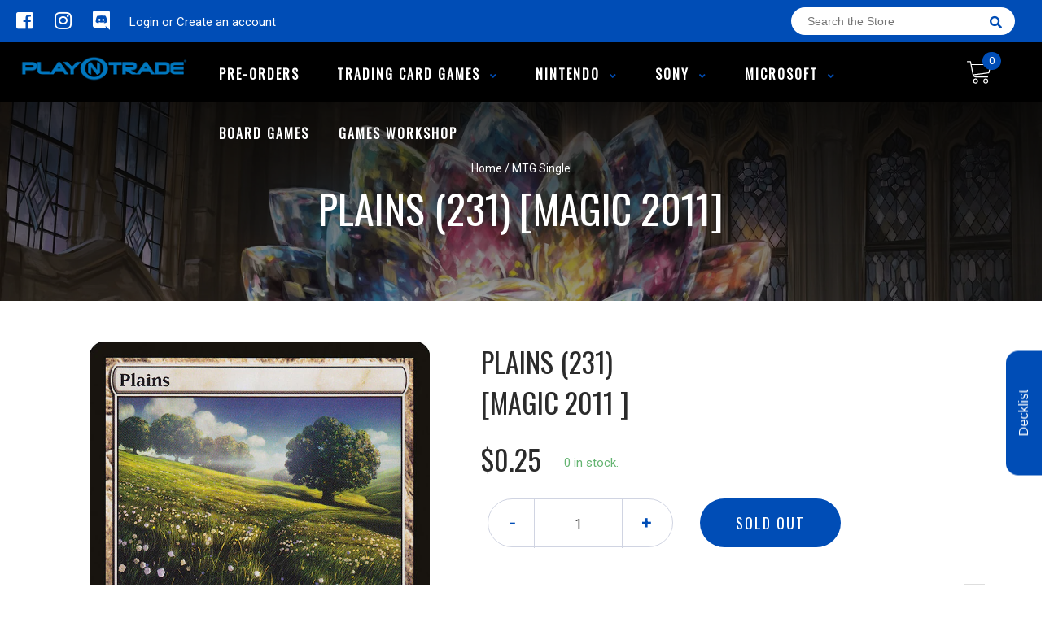

--- FILE ---
content_type: text/html; charset=utf-8
request_url: https://playntradewpg.com/products/plains-231-magic-2011
body_size: 26634
content:
<!doctype html>
<!--[if IE 8]><html class="no-js lt-ie9" lang="en"> <![endif]-->
<!--[if IE 9 ]><html class="ie9 no-js"> <![endif]-->
<!--[if (gt IE 9)|!(IE)]><!-->
<html class="no-js no-touch bodyScroll">
<!--<![endif]-->

<head>


  <!-- Basic page needs ================================================== -->
  <meta charset="utf-8">
  <meta http-equiv="X-UA-Compatible" content="IE=edge,chrome=1">

  
  <link rel="shortcut icon" href="//playntradewpg.com/cdn/shop/t/2/assets/favicon.png?v=55734471169502154551608233512" type="image/png" />
  

  <!-- Title and description ================================================== -->
  <title>
    Plains (231) [Magic 2011] &ndash;
    Play N Trade Winnipeg
  </title>

  
  <meta name="description" content="Set: Magic 2011 Type: Basic Land — Plains Rarity: Common ({T}: Add {W}.)">
  

  <!-- Helpers ================================================== -->
  <meta property="og:site_name" content="Play N Trade Winnipeg">
<meta property="og:url" content="https://playntradewpg.com/products/plains-231-magic-2011">
<meta property="og:title" content="Plains (231) [Magic 2011]">
<meta property="og:type" content="product">
<meta property="og:description" content="Set: Magic 2011 Type: Basic Land — Plains Rarity: Common ({T}: Add {W}.)"><meta property="og:price:amount" content="0.17">
  <meta property="og:price:currency" content="CAD"><meta property="og:image" content="http://playntradewpg.com/cdn/shop/products/21dc361e-5008-5919-9289-4003a88b760a_f0a7deed-6b7a-4fe7-99aa-53a3237f062c_1024x1024.jpg?v=1636145087">
<meta property="og:image:secure_url" content="https://playntradewpg.com/cdn/shop/products/21dc361e-5008-5919-9289-4003a88b760a_f0a7deed-6b7a-4fe7-99aa-53a3237f062c_1024x1024.jpg?v=1636145087">

<meta name="twitter:site" content="@">
<meta name="twitter:card" content="summary_large_image">
<meta name="twitter:title" content="Plains (231) [Magic 2011]">
<meta name="twitter:description" content="Set: Magic 2011 Type: Basic Land — Plains Rarity: Common ({T}: Add {W}.)">
<meta name="twitter:image:width" content="480">
<meta name="twitter:image:height" content="480">
<meta name="twitter:image" content="http://playntradewpg.com/cdn/shop/products/21dc361e-5008-5919-9289-4003a88b760a_f0a7deed-6b7a-4fe7-99aa-53a3237f062c_1024x1024.jpg?v=1636145087">

  <link rel="canonical" href="https://playntradewpg.com/products/plains-231-magic-2011">
  <meta name="viewport" content="width=device-width, initial-scale=1, maximum-scale=1">
  <meta name="theme-color" content="#004db6">

  <!-- CSS ================================================== -->
  <link href="//playntradewpg.com/cdn/shop/t/2/assets/owl.carousel.css?v=106302052618315826841604877846" rel="stylesheet" type="text/css" media="all" />
  <link href="//playntradewpg.com/cdn/shop/t/2/assets/lightbox.css?v=120165229416469327061604877854" rel="stylesheet" type="text/css" media="all" />
  <link href="//playntradewpg.com/cdn/shop/t/2/assets/stylesheet.scss.css?v=145489966466029582641637780967" rel="stylesheet" type="text/css" media="all" />
  <link href="//playntradewpg.com/cdn/shop/t/2/assets/customCss.scss.css?v=111603181540343972631604877791" rel="stylesheet" type="text/css" media="all" />
  <link rel="stylesheet" href="https://use.fontawesome.com/releases/v5.8.1/css/all.css"
    integrity="sha384-50oBUHEmvpQ+1lW4y57PTFmhCaXp0ML5d60M1M7uH2+nqUivzIebhndOJK28anvf" crossorigin="anonymous">
  <link rel="stylesheet" href="https://stackpath.bootstrapcdn.com/bootstrap/4.3.1/css/bootstrap.min.css"
    integrity="sha384-ggOyR0iXCbMQv3Xipma34MD+dH/1fQ784/j6cY/iJTQUOhcWr7x9JvoRxT2MZw1T" crossorigin="anonymous">
  <link href="https://fonts.googleapis.com/css?family=Roboto&display=swap" rel="stylesheet">
  <link href="https://fonts.googleapis.com/css?family=Oswald&display=swap" rel="stylesheet">
  <link href="https://cdn.binderpos.com/eventCalendar.css" rel="stylesheet" type="text/css" media="all" />
  <link rel="stylesheet" type="text/css" href="https://cdn.jsdelivr.net/npm/toastify-js/src/toastify.min.css">
  <link href="https://cdnjs.cloudflare.com/ajax/libs/select2/4.0.8/css/select2.min.css" rel="stylesheet" />
  <link href="//cdn.jsdelivr.net/npm/mana-font@latest/css/mana.css" rel="stylesheet" type="text/css" />
  <link href="https://fonts.googleapis.com/css?family=Poppins&display=swap" rel="stylesheet">

  <!-- Header hook for plugins ================================================== -->
  <link href="//playntradewpg.com/cdn/shop/t/2/assets/globopreorder.css?v=136809855533642004691604877853" rel="stylesheet" type="text/css" media="all" />

    <script type="text/javascript">
        var GPOProduct = {
            "product": {
                "id": 6068644151490,
                "variants": {
                    
                        37497306185922 : {
                            "id": 37497306185922,
                            "inventory_management": "shopify",
                            "inventory_policy": "deny",
                            "inventory_quantity": 0
                        }
                        ,
                        37497306415298 : {
                            "id": 37497306415298,
                            "inventory_management": "shopify",
                            "inventory_policy": "deny",
                            "inventory_quantity": 0
                        }
                        ,
                        37497306546370 : {
                            "id": 37497306546370,
                            "inventory_management": "shopify",
                            "inventory_policy": "deny",
                            "inventory_quantity": 0
                        }
                        ,
                        37497306808514 : {
                            "id": 37497306808514,
                            "inventory_management": "shopify",
                            "inventory_policy": "deny",
                            "inventory_quantity": 0
                        }
                        ,
                        37497307660482 : {
                            "id": 37497307660482,
                            "inventory_management": "shopify",
                            "inventory_policy": "deny",
                            "inventory_quantity": 0
                        }
                        ,
                        37497307824322 : {
                            "id": 37497307824322,
                            "inventory_management": "shopify",
                            "inventory_policy": "deny",
                            "inventory_quantity": 0
                        }
                        ,
                        37497308119234 : {
                            "id": 37497308119234,
                            "inventory_management": "shopify",
                            "inventory_policy": "deny",
                            "inventory_quantity": 0
                        }
                        ,
                        37497308512450 : {
                            "id": 37497308512450,
                            "inventory_management": "shopify",
                            "inventory_policy": "deny",
                            "inventory_quantity": 0
                        }
                        ,
                        37497308971202 : {
                            "id": 37497308971202,
                            "inventory_management": "shopify",
                            "inventory_policy": "deny",
                            "inventory_quantity": 0
                        }
                        ,
                        37497309397186 : {
                            "id": 37497309397186,
                            "inventory_management": "shopify",
                            "inventory_policy": "deny",
                            "inventory_quantity": 0
                        }
                        
                },
                "selected_variant":
                    37497306185922
                
            }
        };
    </script>


<script src="//playntradewpg.com/cdn/shop/t/2/assets/globopreorder_params.js?v=134743314696610806101604877850"></script>
<script src="//playntradewpg.com/cdn/shop/t/2/assets/globopreorder.js?v=151090997663000136581604877851" defer="defer"></script>
<script>window.performance && window.performance.mark && window.performance.mark('shopify.content_for_header.start');</script><meta id="shopify-digital-wallet" name="shopify-digital-wallet" content="/51034882242/digital_wallets/dialog">
<link rel="alternate" type="application/json+oembed" href="https://playntradewpg.com/products/plains-231-magic-2011.oembed">
<script async="async" src="/checkouts/internal/preloads.js?locale=en-CA"></script>
<script id="shopify-features" type="application/json">{"accessToken":"0519fd0e24464f2bf3a4b808c686f0a4","betas":["rich-media-storefront-analytics"],"domain":"playntradewpg.com","predictiveSearch":true,"shopId":51034882242,"locale":"en"}</script>
<script>var Shopify = Shopify || {};
Shopify.shop = "play-n-trade-winnipeg.myshopify.com";
Shopify.locale = "en";
Shopify.currency = {"active":"CAD","rate":"1.0"};
Shopify.country = "CA";
Shopify.theme = {"name":"BinderPOS Theme v2.0","id":115433799874,"schema_name":null,"schema_version":null,"theme_store_id":null,"role":"main"};
Shopify.theme.handle = "null";
Shopify.theme.style = {"id":null,"handle":null};
Shopify.cdnHost = "playntradewpg.com/cdn";
Shopify.routes = Shopify.routes || {};
Shopify.routes.root = "/";</script>
<script type="module">!function(o){(o.Shopify=o.Shopify||{}).modules=!0}(window);</script>
<script>!function(o){function n(){var o=[];function n(){o.push(Array.prototype.slice.apply(arguments))}return n.q=o,n}var t=o.Shopify=o.Shopify||{};t.loadFeatures=n(),t.autoloadFeatures=n()}(window);</script>
<script id="shop-js-analytics" type="application/json">{"pageType":"product"}</script>
<script defer="defer" async type="module" src="//playntradewpg.com/cdn/shopifycloud/shop-js/modules/v2/client.init-shop-cart-sync_IZsNAliE.en.esm.js"></script>
<script defer="defer" async type="module" src="//playntradewpg.com/cdn/shopifycloud/shop-js/modules/v2/chunk.common_0OUaOowp.esm.js"></script>
<script type="module">
  await import("//playntradewpg.com/cdn/shopifycloud/shop-js/modules/v2/client.init-shop-cart-sync_IZsNAliE.en.esm.js");
await import("//playntradewpg.com/cdn/shopifycloud/shop-js/modules/v2/chunk.common_0OUaOowp.esm.js");

  window.Shopify.SignInWithShop?.initShopCartSync?.({"fedCMEnabled":true,"windoidEnabled":true});

</script>
<script>(function() {
  var isLoaded = false;
  function asyncLoad() {
    if (isLoaded) return;
    isLoaded = true;
    var urls = ["https:\/\/js.smile.io\/v1\/smile-shopify.js?shop=play-n-trade-winnipeg.myshopify.com"];
    for (var i = 0; i < urls.length; i++) {
      var s = document.createElement('script');
      s.type = 'text/javascript';
      s.async = true;
      s.src = urls[i];
      var x = document.getElementsByTagName('script')[0];
      x.parentNode.insertBefore(s, x);
    }
  };
  if(window.attachEvent) {
    window.attachEvent('onload', asyncLoad);
  } else {
    window.addEventListener('load', asyncLoad, false);
  }
})();</script>
<script id="__st">var __st={"a":51034882242,"offset":-21600,"reqid":"65b4956d-0cb4-4bb1-a793-54c2516dca79-1768409444","pageurl":"playntradewpg.com\/products\/plains-231-magic-2011","u":"a5b9b6252bd6","p":"product","rtyp":"product","rid":6068644151490};</script>
<script>window.ShopifyPaypalV4VisibilityTracking = true;</script>
<script id="captcha-bootstrap">!function(){'use strict';const t='contact',e='account',n='new_comment',o=[[t,t],['blogs',n],['comments',n],[t,'customer']],c=[[e,'customer_login'],[e,'guest_login'],[e,'recover_customer_password'],[e,'create_customer']],r=t=>t.map((([t,e])=>`form[action*='/${t}']:not([data-nocaptcha='true']) input[name='form_type'][value='${e}']`)).join(','),a=t=>()=>t?[...document.querySelectorAll(t)].map((t=>t.form)):[];function s(){const t=[...o],e=r(t);return a(e)}const i='password',u='form_key',d=['recaptcha-v3-token','g-recaptcha-response','h-captcha-response',i],f=()=>{try{return window.sessionStorage}catch{return}},m='__shopify_v',_=t=>t.elements[u];function p(t,e,n=!1){try{const o=window.sessionStorage,c=JSON.parse(o.getItem(e)),{data:r}=function(t){const{data:e,action:n}=t;return t[m]||n?{data:e,action:n}:{data:t,action:n}}(c);for(const[e,n]of Object.entries(r))t.elements[e]&&(t.elements[e].value=n);n&&o.removeItem(e)}catch(o){console.error('form repopulation failed',{error:o})}}const l='form_type',E='cptcha';function T(t){t.dataset[E]=!0}const w=window,h=w.document,L='Shopify',v='ce_forms',y='captcha';let A=!1;((t,e)=>{const n=(g='f06e6c50-85a8-45c8-87d0-21a2b65856fe',I='https://cdn.shopify.com/shopifycloud/storefront-forms-hcaptcha/ce_storefront_forms_captcha_hcaptcha.v1.5.2.iife.js',D={infoText:'Protected by hCaptcha',privacyText:'Privacy',termsText:'Terms'},(t,e,n)=>{const o=w[L][v],c=o.bindForm;if(c)return c(t,g,e,D).then(n);var r;o.q.push([[t,g,e,D],n]),r=I,A||(h.body.append(Object.assign(h.createElement('script'),{id:'captcha-provider',async:!0,src:r})),A=!0)});var g,I,D;w[L]=w[L]||{},w[L][v]=w[L][v]||{},w[L][v].q=[],w[L][y]=w[L][y]||{},w[L][y].protect=function(t,e){n(t,void 0,e),T(t)},Object.freeze(w[L][y]),function(t,e,n,w,h,L){const[v,y,A,g]=function(t,e,n){const i=e?o:[],u=t?c:[],d=[...i,...u],f=r(d),m=r(i),_=r(d.filter((([t,e])=>n.includes(e))));return[a(f),a(m),a(_),s()]}(w,h,L),I=t=>{const e=t.target;return e instanceof HTMLFormElement?e:e&&e.form},D=t=>v().includes(t);t.addEventListener('submit',(t=>{const e=I(t);if(!e)return;const n=D(e)&&!e.dataset.hcaptchaBound&&!e.dataset.recaptchaBound,o=_(e),c=g().includes(e)&&(!o||!o.value);(n||c)&&t.preventDefault(),c&&!n&&(function(t){try{if(!f())return;!function(t){const e=f();if(!e)return;const n=_(t);if(!n)return;const o=n.value;o&&e.removeItem(o)}(t);const e=Array.from(Array(32),(()=>Math.random().toString(36)[2])).join('');!function(t,e){_(t)||t.append(Object.assign(document.createElement('input'),{type:'hidden',name:u})),t.elements[u].value=e}(t,e),function(t,e){const n=f();if(!n)return;const o=[...t.querySelectorAll(`input[type='${i}']`)].map((({name:t})=>t)),c=[...d,...o],r={};for(const[a,s]of new FormData(t).entries())c.includes(a)||(r[a]=s);n.setItem(e,JSON.stringify({[m]:1,action:t.action,data:r}))}(t,e)}catch(e){console.error('failed to persist form',e)}}(e),e.submit())}));const S=(t,e)=>{t&&!t.dataset[E]&&(n(t,e.some((e=>e===t))),T(t))};for(const o of['focusin','change'])t.addEventListener(o,(t=>{const e=I(t);D(e)&&S(e,y())}));const B=e.get('form_key'),M=e.get(l),P=B&&M;t.addEventListener('DOMContentLoaded',(()=>{const t=y();if(P)for(const e of t)e.elements[l].value===M&&p(e,B);[...new Set([...A(),...v().filter((t=>'true'===t.dataset.shopifyCaptcha))])].forEach((e=>S(e,t)))}))}(h,new URLSearchParams(w.location.search),n,t,e,['guest_login'])})(!0,!0)}();</script>
<script integrity="sha256-4kQ18oKyAcykRKYeNunJcIwy7WH5gtpwJnB7kiuLZ1E=" data-source-attribution="shopify.loadfeatures" defer="defer" src="//playntradewpg.com/cdn/shopifycloud/storefront/assets/storefront/load_feature-a0a9edcb.js" crossorigin="anonymous"></script>
<script data-source-attribution="shopify.dynamic_checkout.dynamic.init">var Shopify=Shopify||{};Shopify.PaymentButton=Shopify.PaymentButton||{isStorefrontPortableWallets:!0,init:function(){window.Shopify.PaymentButton.init=function(){};var t=document.createElement("script");t.src="https://playntradewpg.com/cdn/shopifycloud/portable-wallets/latest/portable-wallets.en.js",t.type="module",document.head.appendChild(t)}};
</script>
<script data-source-attribution="shopify.dynamic_checkout.buyer_consent">
  function portableWalletsHideBuyerConsent(e){var t=document.getElementById("shopify-buyer-consent"),n=document.getElementById("shopify-subscription-policy-button");t&&n&&(t.classList.add("hidden"),t.setAttribute("aria-hidden","true"),n.removeEventListener("click",e))}function portableWalletsShowBuyerConsent(e){var t=document.getElementById("shopify-buyer-consent"),n=document.getElementById("shopify-subscription-policy-button");t&&n&&(t.classList.remove("hidden"),t.removeAttribute("aria-hidden"),n.addEventListener("click",e))}window.Shopify?.PaymentButton&&(window.Shopify.PaymentButton.hideBuyerConsent=portableWalletsHideBuyerConsent,window.Shopify.PaymentButton.showBuyerConsent=portableWalletsShowBuyerConsent);
</script>
<script data-source-attribution="shopify.dynamic_checkout.cart.bootstrap">document.addEventListener("DOMContentLoaded",(function(){function t(){return document.querySelector("shopify-accelerated-checkout-cart, shopify-accelerated-checkout")}if(t())Shopify.PaymentButton.init();else{new MutationObserver((function(e,n){t()&&(Shopify.PaymentButton.init(),n.disconnect())})).observe(document.body,{childList:!0,subtree:!0})}}));
</script>
<script id="sections-script" data-sections="product-template" defer="defer" src="//playntradewpg.com/cdn/shop/t/2/compiled_assets/scripts.js?1106"></script>
<script>window.performance && window.performance.mark && window.performance.mark('shopify.content_for_header.end');</script>
  <!-- /snippets/oldIE-js.liquid -->


<!--[if lt IE 9]>
<script src="//cdnjs.cloudflare.com/ajax/libs/html5shiv/3.7.2/html5shiv.min.js" type="text/javascript"></script>
<script src="//playntradewpg.com/cdn/shop/t/2/assets/respond.min.js?v=95960403441832019361604877840" type="text/javascript"></script>
<link href="//playntradewpg.com/cdn/shop/t/2/assets/respond-proxy.html" id="respond-proxy" rel="respond-proxy" />
<link href="//playntradewpg.com/search?q=a442c446ee6c64619aae8fa4ad3dcc42" id="respond-redirect" rel="respond-redirect" />
<script src="//playntradewpg.com/search?q=a442c446ee6c64619aae8fa4ad3dcc42" type="text/javascript"></script>
<![endif]-->


  
  <script src="//ajax.googleapis.com/ajax/libs/jquery/1.11.0/jquery.min.js" type="text/javascript"></script>
  <script src="//playntradewpg.com/cdn/shop/t/2/assets/modernizr.min.js?v=170583868966104506851604877835" type="text/javascript"></script>
  <script src="//playntradewpg.com/cdn/shop/t/2/assets/owl.carousel.js?v=56508231244457339441604877855" type="text/javascript"></script>

  <!--   <script src="//playntradewpg.com/cdn/shop/t/2/assets/theme.js?v=21735598837775854091604877853" type="text/javascript"></script> -->

  
  
  <!-- jQuery UI -->
  <!-- Global site tag (gtag.js) - Google Analytics -->
<script async src="https://www.googletagmanager.com/gtag/js?id=UA-152494552-1"></script>
<script>
  window.dataLayer = window.dataLayer || [];
  function gtag(){dataLayer.push(arguments);}
  gtag('js', new Date());

  gtag('config', 'UA-152494552-1');
</script>
<link href="https://monorail-edge.shopifysvc.com" rel="dns-prefetch">
<script>(function(){if ("sendBeacon" in navigator && "performance" in window) {try {var session_token_from_headers = performance.getEntriesByType('navigation')[0].serverTiming.find(x => x.name == '_s').description;} catch {var session_token_from_headers = undefined;}var session_cookie_matches = document.cookie.match(/_shopify_s=([^;]*)/);var session_token_from_cookie = session_cookie_matches && session_cookie_matches.length === 2 ? session_cookie_matches[1] : "";var session_token = session_token_from_headers || session_token_from_cookie || "";function handle_abandonment_event(e) {var entries = performance.getEntries().filter(function(entry) {return /monorail-edge.shopifysvc.com/.test(entry.name);});if (!window.abandonment_tracked && entries.length === 0) {window.abandonment_tracked = true;var currentMs = Date.now();var navigation_start = performance.timing.navigationStart;var payload = {shop_id: 51034882242,url: window.location.href,navigation_start,duration: currentMs - navigation_start,session_token,page_type: "product"};window.navigator.sendBeacon("https://monorail-edge.shopifysvc.com/v1/produce", JSON.stringify({schema_id: "online_store_buyer_site_abandonment/1.1",payload: payload,metadata: {event_created_at_ms: currentMs,event_sent_at_ms: currentMs}}));}}window.addEventListener('pagehide', handle_abandonment_event);}}());</script>
<script id="web-pixels-manager-setup">(function e(e,d,r,n,o){if(void 0===o&&(o={}),!Boolean(null===(a=null===(i=window.Shopify)||void 0===i?void 0:i.analytics)||void 0===a?void 0:a.replayQueue)){var i,a;window.Shopify=window.Shopify||{};var t=window.Shopify;t.analytics=t.analytics||{};var s=t.analytics;s.replayQueue=[],s.publish=function(e,d,r){return s.replayQueue.push([e,d,r]),!0};try{self.performance.mark("wpm:start")}catch(e){}var l=function(){var e={modern:/Edge?\/(1{2}[4-9]|1[2-9]\d|[2-9]\d{2}|\d{4,})\.\d+(\.\d+|)|Firefox\/(1{2}[4-9]|1[2-9]\d|[2-9]\d{2}|\d{4,})\.\d+(\.\d+|)|Chrom(ium|e)\/(9{2}|\d{3,})\.\d+(\.\d+|)|(Maci|X1{2}).+ Version\/(15\.\d+|(1[6-9]|[2-9]\d|\d{3,})\.\d+)([,.]\d+|)( \(\w+\)|)( Mobile\/\w+|) Safari\/|Chrome.+OPR\/(9{2}|\d{3,})\.\d+\.\d+|(CPU[ +]OS|iPhone[ +]OS|CPU[ +]iPhone|CPU IPhone OS|CPU iPad OS)[ +]+(15[._]\d+|(1[6-9]|[2-9]\d|\d{3,})[._]\d+)([._]\d+|)|Android:?[ /-](13[3-9]|1[4-9]\d|[2-9]\d{2}|\d{4,})(\.\d+|)(\.\d+|)|Android.+Firefox\/(13[5-9]|1[4-9]\d|[2-9]\d{2}|\d{4,})\.\d+(\.\d+|)|Android.+Chrom(ium|e)\/(13[3-9]|1[4-9]\d|[2-9]\d{2}|\d{4,})\.\d+(\.\d+|)|SamsungBrowser\/([2-9]\d|\d{3,})\.\d+/,legacy:/Edge?\/(1[6-9]|[2-9]\d|\d{3,})\.\d+(\.\d+|)|Firefox\/(5[4-9]|[6-9]\d|\d{3,})\.\d+(\.\d+|)|Chrom(ium|e)\/(5[1-9]|[6-9]\d|\d{3,})\.\d+(\.\d+|)([\d.]+$|.*Safari\/(?![\d.]+ Edge\/[\d.]+$))|(Maci|X1{2}).+ Version\/(10\.\d+|(1[1-9]|[2-9]\d|\d{3,})\.\d+)([,.]\d+|)( \(\w+\)|)( Mobile\/\w+|) Safari\/|Chrome.+OPR\/(3[89]|[4-9]\d|\d{3,})\.\d+\.\d+|(CPU[ +]OS|iPhone[ +]OS|CPU[ +]iPhone|CPU IPhone OS|CPU iPad OS)[ +]+(10[._]\d+|(1[1-9]|[2-9]\d|\d{3,})[._]\d+)([._]\d+|)|Android:?[ /-](13[3-9]|1[4-9]\d|[2-9]\d{2}|\d{4,})(\.\d+|)(\.\d+|)|Mobile Safari.+OPR\/([89]\d|\d{3,})\.\d+\.\d+|Android.+Firefox\/(13[5-9]|1[4-9]\d|[2-9]\d{2}|\d{4,})\.\d+(\.\d+|)|Android.+Chrom(ium|e)\/(13[3-9]|1[4-9]\d|[2-9]\d{2}|\d{4,})\.\d+(\.\d+|)|Android.+(UC? ?Browser|UCWEB|U3)[ /]?(15\.([5-9]|\d{2,})|(1[6-9]|[2-9]\d|\d{3,})\.\d+)\.\d+|SamsungBrowser\/(5\.\d+|([6-9]|\d{2,})\.\d+)|Android.+MQ{2}Browser\/(14(\.(9|\d{2,})|)|(1[5-9]|[2-9]\d|\d{3,})(\.\d+|))(\.\d+|)|K[Aa][Ii]OS\/(3\.\d+|([4-9]|\d{2,})\.\d+)(\.\d+|)/},d=e.modern,r=e.legacy,n=navigator.userAgent;return n.match(d)?"modern":n.match(r)?"legacy":"unknown"}(),u="modern"===l?"modern":"legacy",c=(null!=n?n:{modern:"",legacy:""})[u],f=function(e){return[e.baseUrl,"/wpm","/b",e.hashVersion,"modern"===e.buildTarget?"m":"l",".js"].join("")}({baseUrl:d,hashVersion:r,buildTarget:u}),m=function(e){var d=e.version,r=e.bundleTarget,n=e.surface,o=e.pageUrl,i=e.monorailEndpoint;return{emit:function(e){var a=e.status,t=e.errorMsg,s=(new Date).getTime(),l=JSON.stringify({metadata:{event_sent_at_ms:s},events:[{schema_id:"web_pixels_manager_load/3.1",payload:{version:d,bundle_target:r,page_url:o,status:a,surface:n,error_msg:t},metadata:{event_created_at_ms:s}}]});if(!i)return console&&console.warn&&console.warn("[Web Pixels Manager] No Monorail endpoint provided, skipping logging."),!1;try{return self.navigator.sendBeacon.bind(self.navigator)(i,l)}catch(e){}var u=new XMLHttpRequest;try{return u.open("POST",i,!0),u.setRequestHeader("Content-Type","text/plain"),u.send(l),!0}catch(e){return console&&console.warn&&console.warn("[Web Pixels Manager] Got an unhandled error while logging to Monorail."),!1}}}}({version:r,bundleTarget:l,surface:e.surface,pageUrl:self.location.href,monorailEndpoint:e.monorailEndpoint});try{o.browserTarget=l,function(e){var d=e.src,r=e.async,n=void 0===r||r,o=e.onload,i=e.onerror,a=e.sri,t=e.scriptDataAttributes,s=void 0===t?{}:t,l=document.createElement("script"),u=document.querySelector("head"),c=document.querySelector("body");if(l.async=n,l.src=d,a&&(l.integrity=a,l.crossOrigin="anonymous"),s)for(var f in s)if(Object.prototype.hasOwnProperty.call(s,f))try{l.dataset[f]=s[f]}catch(e){}if(o&&l.addEventListener("load",o),i&&l.addEventListener("error",i),u)u.appendChild(l);else{if(!c)throw new Error("Did not find a head or body element to append the script");c.appendChild(l)}}({src:f,async:!0,onload:function(){if(!function(){var e,d;return Boolean(null===(d=null===(e=window.Shopify)||void 0===e?void 0:e.analytics)||void 0===d?void 0:d.initialized)}()){var d=window.webPixelsManager.init(e)||void 0;if(d){var r=window.Shopify.analytics;r.replayQueue.forEach((function(e){var r=e[0],n=e[1],o=e[2];d.publishCustomEvent(r,n,o)})),r.replayQueue=[],r.publish=d.publishCustomEvent,r.visitor=d.visitor,r.initialized=!0}}},onerror:function(){return m.emit({status:"failed",errorMsg:"".concat(f," has failed to load")})},sri:function(e){var d=/^sha384-[A-Za-z0-9+/=]+$/;return"string"==typeof e&&d.test(e)}(c)?c:"",scriptDataAttributes:o}),m.emit({status:"loading"})}catch(e){m.emit({status:"failed",errorMsg:(null==e?void 0:e.message)||"Unknown error"})}}})({shopId: 51034882242,storefrontBaseUrl: "https://playntradewpg.com",extensionsBaseUrl: "https://extensions.shopifycdn.com/cdn/shopifycloud/web-pixels-manager",monorailEndpoint: "https://monorail-edge.shopifysvc.com/unstable/produce_batch",surface: "storefront-renderer",enabledBetaFlags: ["2dca8a86","a0d5f9d2"],webPixelsConfigList: [{"id":"291537202","configuration":"{\"pixel_id\":\"460894988237075\",\"pixel_type\":\"facebook_pixel\",\"metaapp_system_user_token\":\"-\"}","eventPayloadVersion":"v1","runtimeContext":"OPEN","scriptVersion":"ca16bc87fe92b6042fbaa3acc2fbdaa6","type":"APP","apiClientId":2329312,"privacyPurposes":["ANALYTICS","MARKETING","SALE_OF_DATA"],"dataSharingAdjustments":{"protectedCustomerApprovalScopes":["read_customer_address","read_customer_email","read_customer_name","read_customer_personal_data","read_customer_phone"]}},{"id":"shopify-app-pixel","configuration":"{}","eventPayloadVersion":"v1","runtimeContext":"STRICT","scriptVersion":"0450","apiClientId":"shopify-pixel","type":"APP","privacyPurposes":["ANALYTICS","MARKETING"]},{"id":"shopify-custom-pixel","eventPayloadVersion":"v1","runtimeContext":"LAX","scriptVersion":"0450","apiClientId":"shopify-pixel","type":"CUSTOM","privacyPurposes":["ANALYTICS","MARKETING"]}],isMerchantRequest: false,initData: {"shop":{"name":"Play N Trade Winnipeg","paymentSettings":{"currencyCode":"CAD"},"myshopifyDomain":"play-n-trade-winnipeg.myshopify.com","countryCode":"CA","storefrontUrl":"https:\/\/playntradewpg.com"},"customer":null,"cart":null,"checkout":null,"productVariants":[{"price":{"amount":0.25,"currencyCode":"CAD"},"product":{"title":"Plains (231) [Magic 2011]","vendor":"Magic: The Gathering","id":"6068644151490","untranslatedTitle":"Plains (231) [Magic 2011]","url":"\/products\/plains-231-magic-2011","type":"MTG Single"},"id":"37497306185922","image":{"src":"\/\/playntradewpg.com\/cdn\/shop\/products\/21dc361e-5008-5919-9289-4003a88b760a_f0a7deed-6b7a-4fe7-99aa-53a3237f062c.jpg?v=1636145087"},"sku":"M11-231-EN-NF-1","title":"Near Mint","untranslatedTitle":"Near Mint"},{"price":{"amount":0.24,"currencyCode":"CAD"},"product":{"title":"Plains (231) [Magic 2011]","vendor":"Magic: The Gathering","id":"6068644151490","untranslatedTitle":"Plains (231) [Magic 2011]","url":"\/products\/plains-231-magic-2011","type":"MTG Single"},"id":"37497306415298","image":{"src":"\/\/playntradewpg.com\/cdn\/shop\/products\/21dc361e-5008-5919-9289-4003a88b760a_f0a7deed-6b7a-4fe7-99aa-53a3237f062c.jpg?v=1636145087"},"sku":"M11-231-EN-NF-2","title":"Lightly Played","untranslatedTitle":"Lightly Played"},{"price":{"amount":0.21,"currencyCode":"CAD"},"product":{"title":"Plains (231) [Magic 2011]","vendor":"Magic: The Gathering","id":"6068644151490","untranslatedTitle":"Plains (231) [Magic 2011]","url":"\/products\/plains-231-magic-2011","type":"MTG Single"},"id":"37497306546370","image":{"src":"\/\/playntradewpg.com\/cdn\/shop\/products\/21dc361e-5008-5919-9289-4003a88b760a_f0a7deed-6b7a-4fe7-99aa-53a3237f062c.jpg?v=1636145087"},"sku":"M11-231-EN-NF-3","title":"Moderately Played","untranslatedTitle":"Moderately Played"},{"price":{"amount":0.19,"currencyCode":"CAD"},"product":{"title":"Plains (231) [Magic 2011]","vendor":"Magic: The Gathering","id":"6068644151490","untranslatedTitle":"Plains (231) [Magic 2011]","url":"\/products\/plains-231-magic-2011","type":"MTG Single"},"id":"37497306808514","image":{"src":"\/\/playntradewpg.com\/cdn\/shop\/products\/21dc361e-5008-5919-9289-4003a88b760a_f0a7deed-6b7a-4fe7-99aa-53a3237f062c.jpg?v=1636145087"},"sku":"M11-231-EN-NF-4","title":"Heavily Played","untranslatedTitle":"Heavily Played"},{"price":{"amount":0.17,"currencyCode":"CAD"},"product":{"title":"Plains (231) [Magic 2011]","vendor":"Magic: The Gathering","id":"6068644151490","untranslatedTitle":"Plains (231) [Magic 2011]","url":"\/products\/plains-231-magic-2011","type":"MTG Single"},"id":"37497307660482","image":{"src":"\/\/playntradewpg.com\/cdn\/shop\/products\/21dc361e-5008-5919-9289-4003a88b760a_f0a7deed-6b7a-4fe7-99aa-53a3237f062c.jpg?v=1636145087"},"sku":"M11-231-EN-NF-5","title":"Damaged","untranslatedTitle":"Damaged"},{"price":{"amount":6.5,"currencyCode":"CAD"},"product":{"title":"Plains (231) [Magic 2011]","vendor":"Magic: The Gathering","id":"6068644151490","untranslatedTitle":"Plains (231) [Magic 2011]","url":"\/products\/plains-231-magic-2011","type":"MTG Single"},"id":"37497307824322","image":{"src":"\/\/playntradewpg.com\/cdn\/shop\/products\/21dc361e-5008-5919-9289-4003a88b760a_f0a7deed-6b7a-4fe7-99aa-53a3237f062c.jpg?v=1636145087"},"sku":"M11-231-EN-FO-1","title":"Near Mint Foil","untranslatedTitle":"Near Mint Foil"},{"price":{"amount":6.25,"currencyCode":"CAD"},"product":{"title":"Plains (231) [Magic 2011]","vendor":"Magic: The Gathering","id":"6068644151490","untranslatedTitle":"Plains (231) [Magic 2011]","url":"\/products\/plains-231-magic-2011","type":"MTG Single"},"id":"37497308119234","image":{"src":"\/\/playntradewpg.com\/cdn\/shop\/products\/21dc361e-5008-5919-9289-4003a88b760a_f0a7deed-6b7a-4fe7-99aa-53a3237f062c.jpg?v=1636145087"},"sku":"M11-231-EN-FO-2","title":"Lightly Played Foil","untranslatedTitle":"Lightly Played Foil"},{"price":{"amount":5.5,"currencyCode":"CAD"},"product":{"title":"Plains (231) [Magic 2011]","vendor":"Magic: The Gathering","id":"6068644151490","untranslatedTitle":"Plains (231) [Magic 2011]","url":"\/products\/plains-231-magic-2011","type":"MTG Single"},"id":"37497308512450","image":{"src":"\/\/playntradewpg.com\/cdn\/shop\/products\/21dc361e-5008-5919-9289-4003a88b760a_f0a7deed-6b7a-4fe7-99aa-53a3237f062c.jpg?v=1636145087"},"sku":"M11-231-EN-FO-3","title":"Moderately Played Foil","untranslatedTitle":"Moderately Played Foil"},{"price":{"amount":5.0,"currencyCode":"CAD"},"product":{"title":"Plains (231) [Magic 2011]","vendor":"Magic: The Gathering","id":"6068644151490","untranslatedTitle":"Plains (231) [Magic 2011]","url":"\/products\/plains-231-magic-2011","type":"MTG Single"},"id":"37497308971202","image":{"src":"\/\/playntradewpg.com\/cdn\/shop\/products\/21dc361e-5008-5919-9289-4003a88b760a_f0a7deed-6b7a-4fe7-99aa-53a3237f062c.jpg?v=1636145087"},"sku":"M11-231-EN-FO-4","title":"Heavily Played Foil","untranslatedTitle":"Heavily Played Foil"},{"price":{"amount":4.75,"currencyCode":"CAD"},"product":{"title":"Plains (231) [Magic 2011]","vendor":"Magic: The Gathering","id":"6068644151490","untranslatedTitle":"Plains (231) [Magic 2011]","url":"\/products\/plains-231-magic-2011","type":"MTG Single"},"id":"37497309397186","image":{"src":"\/\/playntradewpg.com\/cdn\/shop\/products\/21dc361e-5008-5919-9289-4003a88b760a_f0a7deed-6b7a-4fe7-99aa-53a3237f062c.jpg?v=1636145087"},"sku":"M11-231-EN-FO-5","title":"Damaged Foil","untranslatedTitle":"Damaged Foil"}],"purchasingCompany":null},},"https://playntradewpg.com/cdn","7cecd0b6w90c54c6cpe92089d5m57a67346",{"modern":"","legacy":""},{"shopId":"51034882242","storefrontBaseUrl":"https:\/\/playntradewpg.com","extensionBaseUrl":"https:\/\/extensions.shopifycdn.com\/cdn\/shopifycloud\/web-pixels-manager","surface":"storefront-renderer","enabledBetaFlags":"[\"2dca8a86\", \"a0d5f9d2\"]","isMerchantRequest":"false","hashVersion":"7cecd0b6w90c54c6cpe92089d5m57a67346","publish":"custom","events":"[[\"page_viewed\",{}],[\"product_viewed\",{\"productVariant\":{\"price\":{\"amount\":0.25,\"currencyCode\":\"CAD\"},\"product\":{\"title\":\"Plains (231) [Magic 2011]\",\"vendor\":\"Magic: The Gathering\",\"id\":\"6068644151490\",\"untranslatedTitle\":\"Plains (231) [Magic 2011]\",\"url\":\"\/products\/plains-231-magic-2011\",\"type\":\"MTG Single\"},\"id\":\"37497306185922\",\"image\":{\"src\":\"\/\/playntradewpg.com\/cdn\/shop\/products\/21dc361e-5008-5919-9289-4003a88b760a_f0a7deed-6b7a-4fe7-99aa-53a3237f062c.jpg?v=1636145087\"},\"sku\":\"M11-231-EN-NF-1\",\"title\":\"Near Mint\",\"untranslatedTitle\":\"Near Mint\"}}]]"});</script><script>
  window.ShopifyAnalytics = window.ShopifyAnalytics || {};
  window.ShopifyAnalytics.meta = window.ShopifyAnalytics.meta || {};
  window.ShopifyAnalytics.meta.currency = 'CAD';
  var meta = {"product":{"id":6068644151490,"gid":"gid:\/\/shopify\/Product\/6068644151490","vendor":"Magic: The Gathering","type":"MTG Single","handle":"plains-231-magic-2011","variants":[{"id":37497306185922,"price":25,"name":"Plains (231) [Magic 2011] - Near Mint","public_title":"Near Mint","sku":"M11-231-EN-NF-1"},{"id":37497306415298,"price":24,"name":"Plains (231) [Magic 2011] - Lightly Played","public_title":"Lightly Played","sku":"M11-231-EN-NF-2"},{"id":37497306546370,"price":21,"name":"Plains (231) [Magic 2011] - Moderately Played","public_title":"Moderately Played","sku":"M11-231-EN-NF-3"},{"id":37497306808514,"price":19,"name":"Plains (231) [Magic 2011] - Heavily Played","public_title":"Heavily Played","sku":"M11-231-EN-NF-4"},{"id":37497307660482,"price":17,"name":"Plains (231) [Magic 2011] - Damaged","public_title":"Damaged","sku":"M11-231-EN-NF-5"},{"id":37497307824322,"price":650,"name":"Plains (231) [Magic 2011] - Near Mint Foil","public_title":"Near Mint Foil","sku":"M11-231-EN-FO-1"},{"id":37497308119234,"price":625,"name":"Plains (231) [Magic 2011] - Lightly Played Foil","public_title":"Lightly Played Foil","sku":"M11-231-EN-FO-2"},{"id":37497308512450,"price":550,"name":"Plains (231) [Magic 2011] - Moderately Played Foil","public_title":"Moderately Played Foil","sku":"M11-231-EN-FO-3"},{"id":37497308971202,"price":500,"name":"Plains (231) [Magic 2011] - Heavily Played Foil","public_title":"Heavily Played Foil","sku":"M11-231-EN-FO-4"},{"id":37497309397186,"price":475,"name":"Plains (231) [Magic 2011] - Damaged Foil","public_title":"Damaged Foil","sku":"M11-231-EN-FO-5"}],"remote":false},"page":{"pageType":"product","resourceType":"product","resourceId":6068644151490,"requestId":"65b4956d-0cb4-4bb1-a793-54c2516dca79-1768409444"}};
  for (var attr in meta) {
    window.ShopifyAnalytics.meta[attr] = meta[attr];
  }
</script>
<script class="analytics">
  (function () {
    var customDocumentWrite = function(content) {
      var jquery = null;

      if (window.jQuery) {
        jquery = window.jQuery;
      } else if (window.Checkout && window.Checkout.$) {
        jquery = window.Checkout.$;
      }

      if (jquery) {
        jquery('body').append(content);
      }
    };

    var hasLoggedConversion = function(token) {
      if (token) {
        return document.cookie.indexOf('loggedConversion=' + token) !== -1;
      }
      return false;
    }

    var setCookieIfConversion = function(token) {
      if (token) {
        var twoMonthsFromNow = new Date(Date.now());
        twoMonthsFromNow.setMonth(twoMonthsFromNow.getMonth() + 2);

        document.cookie = 'loggedConversion=' + token + '; expires=' + twoMonthsFromNow;
      }
    }

    var trekkie = window.ShopifyAnalytics.lib = window.trekkie = window.trekkie || [];
    if (trekkie.integrations) {
      return;
    }
    trekkie.methods = [
      'identify',
      'page',
      'ready',
      'track',
      'trackForm',
      'trackLink'
    ];
    trekkie.factory = function(method) {
      return function() {
        var args = Array.prototype.slice.call(arguments);
        args.unshift(method);
        trekkie.push(args);
        return trekkie;
      };
    };
    for (var i = 0; i < trekkie.methods.length; i++) {
      var key = trekkie.methods[i];
      trekkie[key] = trekkie.factory(key);
    }
    trekkie.load = function(config) {
      trekkie.config = config || {};
      trekkie.config.initialDocumentCookie = document.cookie;
      var first = document.getElementsByTagName('script')[0];
      var script = document.createElement('script');
      script.type = 'text/javascript';
      script.onerror = function(e) {
        var scriptFallback = document.createElement('script');
        scriptFallback.type = 'text/javascript';
        scriptFallback.onerror = function(error) {
                var Monorail = {
      produce: function produce(monorailDomain, schemaId, payload) {
        var currentMs = new Date().getTime();
        var event = {
          schema_id: schemaId,
          payload: payload,
          metadata: {
            event_created_at_ms: currentMs,
            event_sent_at_ms: currentMs
          }
        };
        return Monorail.sendRequest("https://" + monorailDomain + "/v1/produce", JSON.stringify(event));
      },
      sendRequest: function sendRequest(endpointUrl, payload) {
        // Try the sendBeacon API
        if (window && window.navigator && typeof window.navigator.sendBeacon === 'function' && typeof window.Blob === 'function' && !Monorail.isIos12()) {
          var blobData = new window.Blob([payload], {
            type: 'text/plain'
          });

          if (window.navigator.sendBeacon(endpointUrl, blobData)) {
            return true;
          } // sendBeacon was not successful

        } // XHR beacon

        var xhr = new XMLHttpRequest();

        try {
          xhr.open('POST', endpointUrl);
          xhr.setRequestHeader('Content-Type', 'text/plain');
          xhr.send(payload);
        } catch (e) {
          console.log(e);
        }

        return false;
      },
      isIos12: function isIos12() {
        return window.navigator.userAgent.lastIndexOf('iPhone; CPU iPhone OS 12_') !== -1 || window.navigator.userAgent.lastIndexOf('iPad; CPU OS 12_') !== -1;
      }
    };
    Monorail.produce('monorail-edge.shopifysvc.com',
      'trekkie_storefront_load_errors/1.1',
      {shop_id: 51034882242,
      theme_id: 115433799874,
      app_name: "storefront",
      context_url: window.location.href,
      source_url: "//playntradewpg.com/cdn/s/trekkie.storefront.55c6279c31a6628627b2ba1c5ff367020da294e2.min.js"});

        };
        scriptFallback.async = true;
        scriptFallback.src = '//playntradewpg.com/cdn/s/trekkie.storefront.55c6279c31a6628627b2ba1c5ff367020da294e2.min.js';
        first.parentNode.insertBefore(scriptFallback, first);
      };
      script.async = true;
      script.src = '//playntradewpg.com/cdn/s/trekkie.storefront.55c6279c31a6628627b2ba1c5ff367020da294e2.min.js';
      first.parentNode.insertBefore(script, first);
    };
    trekkie.load(
      {"Trekkie":{"appName":"storefront","development":false,"defaultAttributes":{"shopId":51034882242,"isMerchantRequest":null,"themeId":115433799874,"themeCityHash":"4011287622925961961","contentLanguage":"en","currency":"CAD","eventMetadataId":"289e6b5e-0053-4d50-832f-b05a03df799c"},"isServerSideCookieWritingEnabled":true,"monorailRegion":"shop_domain","enabledBetaFlags":["65f19447"]},"Session Attribution":{},"S2S":{"facebookCapiEnabled":true,"source":"trekkie-storefront-renderer","apiClientId":580111}}
    );

    var loaded = false;
    trekkie.ready(function() {
      if (loaded) return;
      loaded = true;

      window.ShopifyAnalytics.lib = window.trekkie;

      var originalDocumentWrite = document.write;
      document.write = customDocumentWrite;
      try { window.ShopifyAnalytics.merchantGoogleAnalytics.call(this); } catch(error) {};
      document.write = originalDocumentWrite;

      window.ShopifyAnalytics.lib.page(null,{"pageType":"product","resourceType":"product","resourceId":6068644151490,"requestId":"65b4956d-0cb4-4bb1-a793-54c2516dca79-1768409444","shopifyEmitted":true});

      var match = window.location.pathname.match(/checkouts\/(.+)\/(thank_you|post_purchase)/)
      var token = match? match[1]: undefined;
      if (!hasLoggedConversion(token)) {
        setCookieIfConversion(token);
        window.ShopifyAnalytics.lib.track("Viewed Product",{"currency":"CAD","variantId":37497306185922,"productId":6068644151490,"productGid":"gid:\/\/shopify\/Product\/6068644151490","name":"Plains (231) [Magic 2011] - Near Mint","price":"0.25","sku":"M11-231-EN-NF-1","brand":"Magic: The Gathering","variant":"Near Mint","category":"MTG Single","nonInteraction":true,"remote":false},undefined,undefined,{"shopifyEmitted":true});
      window.ShopifyAnalytics.lib.track("monorail:\/\/trekkie_storefront_viewed_product\/1.1",{"currency":"CAD","variantId":37497306185922,"productId":6068644151490,"productGid":"gid:\/\/shopify\/Product\/6068644151490","name":"Plains (231) [Magic 2011] - Near Mint","price":"0.25","sku":"M11-231-EN-NF-1","brand":"Magic: The Gathering","variant":"Near Mint","category":"MTG Single","nonInteraction":true,"remote":false,"referer":"https:\/\/playntradewpg.com\/products\/plains-231-magic-2011"});
      }
    });


        var eventsListenerScript = document.createElement('script');
        eventsListenerScript.async = true;
        eventsListenerScript.src = "//playntradewpg.com/cdn/shopifycloud/storefront/assets/shop_events_listener-3da45d37.js";
        document.getElementsByTagName('head')[0].appendChild(eventsListenerScript);

})();</script>
<script
  defer
  src="https://playntradewpg.com/cdn/shopifycloud/perf-kit/shopify-perf-kit-3.0.3.min.js"
  data-application="storefront-renderer"
  data-shop-id="51034882242"
  data-render-region="gcp-us-central1"
  data-page-type="product"
  data-theme-instance-id="115433799874"
  data-theme-name=""
  data-theme-version=""
  data-monorail-region="shop_domain"
  data-resource-timing-sampling-rate="10"
  data-shs="true"
  data-shs-beacon="true"
  data-shs-export-with-fetch="true"
  data-shs-logs-sample-rate="1"
  data-shs-beacon-endpoint="https://playntradewpg.com/api/collect"
></script>
</head>



<body id="plains-231-magic-2011"
  class="template-product">
  <input hidden class="primaryColour" value="#004db6">
  <input hidden class="primaryDomain" value="play-n-trade-winnipeg.myshopify.com">
  <input hidden class="currencyFormatter" value="${{amount}}">
  <input hidden class="primaryCurrency" value="$0.00">
  <input hidden class="customerId" value="">
  <input hidden class="pageURL" value="product">
  <input hidden class="productType" value="MTG Single">
  <input hidden class="pageHandle" value="plains-231-magic-2011">
  <input hidden class="iso" value="CAD">
  <div id="PageContainer">
    <div id="shopify-section-header" class="shopify-section">





<div data-section-id="header" data-section-type="header-section">
    <header class="hidden-xs hidden-sm hidden-md" id="main">
        <div class="topBar">
            <div class="leftItems">
                <div class="socialIcons">


  <a target="_blank" href="https://www.facebook.com/playntradewinnipeg">
    <i class="fab fa-facebook-square"></i>
  </a>











  <a target="_blank" href="https://www.instagram.com/playntradewpg/">
    <i class="fab fa-instagram"></i>
  </a>







  <a target="_blank" href="https://discord.gg/Ab9nfE39Ju">
    <i class="fab fa-discord"></i>
  </a>

</div>


                
                    <p class="login">
                        <a href="/account/login">Login
                                                                                                                                                                                                                                                                                                                                                                                                                                                                                                                                                                                                                                                                                                                                                                                                                                                                                                                                                                                                                                                                                                                                                                                                                                                                                                                                                                                                                                                                                                                                                                                                                                                                                                                                                                                                                                                                                                                                                                                                                                                                                                                                                                                                                                                                                                                                                                                                                                                                                                                                                                                                                                    or Create an
                                                                                                                                                                                                                                                                                                                                                                                                                                                                                                                                                                                                                                                                                                                                                                                                                                                                                                                                                                                                                                                                                                                                                                                                                                                                                                                                                                                                                                                                                                                                                                                                                                                                                                                                                                                                                                                                                                                                                                                                                                                                                                                                                                                                                                                                                                                                                                                                                                                                                                                                                                                                                                    account</a>
                    </p>
                
                <span class="accountMenu noCustomer">
                    <a class="mobileCartIcon hidden" href="/cart">
                        <i class="fas fa-shopping-cart"></i>
                        <span>0
                        </span>
                    </a>
                </span>
            </div>
            <div class="rightItems">
                
                    <a href="https://www.google.com/maps?q=11-2188 McPhillips Street, Winnipeg, Manitoba, Canada" target="_blank">
                        <p>11-2188 McPhillips Street,
                            Winnipeg,
                            Manitoba
                            
                        </p>
                    </a>
                
                <div class="row searchBar">
                    <form action="/search" id="searchForm" method="get" role="search">
                        <label>
                            <input autocomplete="off" type="search" name="q" placeholder="Search the Store" class="input-group-field" aria-label="Search all products">
                            <i class="fas fa-search"></i>
                        </label>
                    </form>
                    <div class="searchResults hide">
                        <div class="headerSearch">PRODUCTS
                            <img style="opacity: 0; transition: all 0.2s" src="//playntradewpg.com/cdn/shop/t/2/assets/loaders.gif?v=66550052749047757211604877825"></div>
                        <div class="searchLine"></div>
                        <div class="stringSearch">Search for
                            <a></a>
                        </div>
                    </div>
                </div>
            </div>
        </div>
        <div class="header">
            <div class="logo">
                
                        <div class="site-header-logo" itemscope itemtype="http://schema.org/Organization">
                        
                        
                            <a href="/" itemprop="url">
                                <img style="max-width: 231px" src="//playntradewpg.com/cdn/shop/files/pnt_logo_-_Josh_Lazaro_231x.png?v=1614294965" alt="Play N Trade Winnipeg | Canada" itemprop="logo">
                            </a>
                        
                        
                    </div>
                
            </div>
            <div class="menu">
                <ul class="nav-bar">
                    
                        

    <li class="nav-item">
        <a class="menuItem" href="/collections/pre-orders">
            <span>Pre-Orders</span>
        </a>
    </li>

                    
                        

    <li class="nav-item dropdown navigation">
        <a class="menuItem" href="#" class="dropdown-toggle dropdown-link">
            <span>Trading Card Games</span>
            <i class="fa fa-angle-down"></i>
        </a>
        <ul class="dropdown-menu">
            
                

    <li class=" dropdown li-sub-mega">
        <a href="#">
            <span>Magic the Gathering</span>
            <i class="sub-dropdown1  visible-sm visible-md visible-lg"></i>
            <i class="sub-dropdown visible-sm visible-md visible-lg"></i>
        </a>
        <ul class="dropdown-menu subMenu">
            
                

    <li class="li-sub-mega">
        <a tabindex="-1" href="/pages/magic-the-gathering-advanced-search">Magic Advanced Search</a>
    </li>

            
                

    <li class="li-sub-mega">
        <a tabindex="-1" href="/collections/mtg-singles-all-products">Singles</a>
    </li>

            
                

    <li class="li-sub-mega">
        <a tabindex="-1" href="/collections/mtg-singles-instock">Instock</a>
    </li>

            
                

    <li class="li-sub-mega">
        <a tabindex="-1" href="/collections/mtg-sealed-products">Sealed Product</a>
    </li>

            
        </ul>
    </li>

            
                

    <li class=" dropdown li-sub-mega">
        <a href="#">
            <span>Yu-Gi-Oh</span>
            <i class="sub-dropdown1  visible-sm visible-md visible-lg"></i>
            <i class="sub-dropdown visible-sm visible-md visible-lg"></i>
        </a>
        <ul class="dropdown-menu subMenu">
            
                

    <li class="li-sub-mega">
        <a tabindex="-1" href="/pages/yu-gi-oh-advanced-search">Yu-Gi-Oh! Advanced Search</a>
    </li>

            
                

    <li class="li-sub-mega">
        <a tabindex="-1" href="/collections/yugioh-singles-instock">Instock</a>
    </li>

            
                

    <li class="li-sub-mega">
        <a tabindex="-1" href="/collections/ygo-sealed">Sealed Product</a>
    </li>

            
        </ul>
    </li>

            
                

    <li class=" dropdown li-sub-mega">
        <a href="#">
            <span>Pokemon TCG</span>
            <i class="sub-dropdown1  visible-sm visible-md visible-lg"></i>
            <i class="sub-dropdown visible-sm visible-md visible-lg"></i>
        </a>
        <ul class="dropdown-menu subMenu">
            
                

    <li class="li-sub-mega">
        <a tabindex="-1" href="/pages/pokemon-advanced-search">Pokemon Advanced Search</a>
    </li>

            
                

    <li class="li-sub-mega">
        <a tabindex="-1" href="/collections/pokemon-singles-all">Singles</a>
    </li>

            
                

    <li class="li-sub-mega">
        <a tabindex="-1" href="/collections/pokemon-sealed-products">Sealed Product</a>
    </li>

            
        </ul>
    </li>

            
        </ul>
    </li>

                    
                        

    <li class="nav-item dropdown navigation">
        <a class="menuItem" href="#" class="dropdown-toggle dropdown-link">
            <span>Nintendo</span>
            <i class="fa fa-angle-down"></i>
        </a>
        <ul class="dropdown-menu">
            
                

    <li class=" dropdown li-sub-mega">
        <a href="#">
            <span>NES</span>
            <i class="sub-dropdown1  visible-sm visible-md visible-lg"></i>
            <i class="sub-dropdown visible-sm visible-md visible-lg"></i>
        </a>
        <ul class="dropdown-menu subMenu">
            
                

    <li class="li-sub-mega">
        <a tabindex="-1" href="/collections/nes-games">NES Games</a>
    </li>

            
                

    <li class="li-sub-mega">
        <a tabindex="-1" href="/collections/nes-accessories">NES Accessories </a>
    </li>

            
        </ul>
    </li>

            
                

    <li class=" dropdown li-sub-mega">
        <a href="#">
            <span>Super Nintendo</span>
            <i class="sub-dropdown1  visible-sm visible-md visible-lg"></i>
            <i class="sub-dropdown visible-sm visible-md visible-lg"></i>
        </a>
        <ul class="dropdown-menu subMenu">
            
                

    <li class="li-sub-mega">
        <a tabindex="-1" href="/collections/snes-games">SNES Games</a>
    </li>

            
                

    <li class="li-sub-mega">
        <a tabindex="-1" href="/collections/snes-accessories">SNES Accessories</a>
    </li>

            
        </ul>
    </li>

            
                

    <li class=" dropdown li-sub-mega">
        <a href="#">
            <span>Nintendo 64</span>
            <i class="sub-dropdown1  visible-sm visible-md visible-lg"></i>
            <i class="sub-dropdown visible-sm visible-md visible-lg"></i>
        </a>
        <ul class="dropdown-menu subMenu">
            
                

    <li class="li-sub-mega">
        <a tabindex="-1" href="/collections/n64-games">N64 Games</a>
    </li>

            
                

    <li class="li-sub-mega">
        <a tabindex="-1" href="/collections/n64-accessories">N64 Accessories</a>
    </li>

            
        </ul>
    </li>

            
                

    <li class=" dropdown li-sub-mega">
        <a href="#">
            <span>Gamecube</span>
            <i class="sub-dropdown1  visible-sm visible-md visible-lg"></i>
            <i class="sub-dropdown visible-sm visible-md visible-lg"></i>
        </a>
        <ul class="dropdown-menu subMenu">
            
                

    <li class="li-sub-mega">
        <a tabindex="-1" href="/collections/gcn-games">GCN Games</a>
    </li>

            
                

    <li class="li-sub-mega">
        <a tabindex="-1" href="/collections/gcn-accessories">GCN Accessories</a>
    </li>

            
        </ul>
    </li>

            
                

    <li class=" dropdown li-sub-mega">
        <a href="#">
            <span>Wii/WiiU</span>
            <i class="sub-dropdown1  visible-sm visible-md visible-lg"></i>
            <i class="sub-dropdown visible-sm visible-md visible-lg"></i>
        </a>
        <ul class="dropdown-menu subMenu">
            
                

    <li class="li-sub-mega">
        <a tabindex="-1" href="/collections/wii-games">Wii Games</a>
    </li>

            
                

    <li class="li-sub-mega">
        <a tabindex="-1" href="/collections/wiiu-games">WiiU Games</a>
    </li>

            
        </ul>
    </li>

            
                

    <li class=" dropdown li-sub-mega">
        <a href="#">
            <span>Gameboy/Gameboy Colour</span>
            <i class="sub-dropdown1  visible-sm visible-md visible-lg"></i>
            <i class="sub-dropdown visible-sm visible-md visible-lg"></i>
        </a>
        <ul class="dropdown-menu subMenu">
            
                

    <li class="li-sub-mega">
        <a tabindex="-1" href="/collections/gameboy-colour-games">GBC Games</a>
    </li>

            
                

    <li class="li-sub-mega">
        <a tabindex="-1" href="/collections/gba-games">GBA Games</a>
    </li>

            
        </ul>
    </li>

            
                

    <li class=" dropdown li-sub-mega">
        <a href="#">
            <span>DS/2DS/3DS</span>
            <i class="sub-dropdown1  visible-sm visible-md visible-lg"></i>
            <i class="sub-dropdown visible-sm visible-md visible-lg"></i>
        </a>
        <ul class="dropdown-menu subMenu">
            
                

    <li class="li-sub-mega">
        <a tabindex="-1" href="/collections/nds-games">NDS Games</a>
    </li>

            
                

    <li class="li-sub-mega">
        <a tabindex="-1" href="/collections/3ds-games">3DS Games</a>
    </li>

            
        </ul>
    </li>

            
                

    <li class=" dropdown li-sub-mega">
        <a href="#">
            <span>Switch</span>
            <i class="sub-dropdown1  visible-sm visible-md visible-lg"></i>
            <i class="sub-dropdown visible-sm visible-md visible-lg"></i>
        </a>
        <ul class="dropdown-menu subMenu">
            
                

    <li class="li-sub-mega">
        <a tabindex="-1" href="/collections/nsw-games">NSW Games</a>
    </li>

            
        </ul>
    </li>

            
        </ul>
    </li>

                    
                        

    <li class="nav-item dropdown navigation">
        <a class="menuItem" href="#" class="dropdown-toggle dropdown-link">
            <span>Sony</span>
            <i class="fa fa-angle-down"></i>
        </a>
        <ul class="dropdown-menu">
            
                

    <li class=" dropdown li-sub-mega">
        <a href="#">
            <span>PS1</span>
            <i class="sub-dropdown1  visible-sm visible-md visible-lg"></i>
            <i class="sub-dropdown visible-sm visible-md visible-lg"></i>
        </a>
        <ul class="dropdown-menu subMenu">
            
                

    <li class="li-sub-mega">
        <a tabindex="-1" href="/collections/ps1-games">PS1 Games</a>
    </li>

            
        </ul>
    </li>

            
                

    <li class=" dropdown li-sub-mega">
        <a href="#">
            <span>PS2</span>
            <i class="sub-dropdown1  visible-sm visible-md visible-lg"></i>
            <i class="sub-dropdown visible-sm visible-md visible-lg"></i>
        </a>
        <ul class="dropdown-menu subMenu">
            
                

    <li class="li-sub-mega">
        <a tabindex="-1" href="/collections/ps2-games">PS2 Games</a>
    </li>

            
        </ul>
    </li>

            
                

    <li class=" dropdown li-sub-mega">
        <a href="#">
            <span>PS3</span>
            <i class="sub-dropdown1  visible-sm visible-md visible-lg"></i>
            <i class="sub-dropdown visible-sm visible-md visible-lg"></i>
        </a>
        <ul class="dropdown-menu subMenu">
            
                

    <li class="li-sub-mega">
        <a tabindex="-1" href="/collections/ps3-games">PS3 Games</a>
    </li>

            
        </ul>
    </li>

            
                

    <li class=" dropdown li-sub-mega">
        <a href="#">
            <span>PS4</span>
            <i class="sub-dropdown1  visible-sm visible-md visible-lg"></i>
            <i class="sub-dropdown visible-sm visible-md visible-lg"></i>
        </a>
        <ul class="dropdown-menu subMenu">
            
                

    <li class="li-sub-mega">
        <a tabindex="-1" href="/collections/ps4-games-1">PS4 Games</a>
    </li>

            
        </ul>
    </li>

            
                

    <li class="li-sub-mega">
        <a tabindex="-1" href="/collections/ps5">PS5</a>
    </li>

            
                

    <li class=" dropdown li-sub-mega">
        <a href="#">
            <span>PSP</span>
            <i class="sub-dropdown1  visible-sm visible-md visible-lg"></i>
            <i class="sub-dropdown visible-sm visible-md visible-lg"></i>
        </a>
        <ul class="dropdown-menu subMenu">
            
                

    <li class="li-sub-mega">
        <a tabindex="-1" href="/collections/psp-games">PSP Games</a>
    </li>

            
        </ul>
    </li>

            
                

    <li class=" dropdown li-sub-mega">
        <a href="#">
            <span>PSVita</span>
            <i class="sub-dropdown1  visible-sm visible-md visible-lg"></i>
            <i class="sub-dropdown visible-sm visible-md visible-lg"></i>
        </a>
        <ul class="dropdown-menu subMenu">
            
                

    <li class="li-sub-mega">
        <a tabindex="-1" href="/collections/psv-games">PSV Games</a>
    </li>

            
        </ul>
    </li>

            
        </ul>
    </li>

                    
                        

    <li class="nav-item dropdown navigation">
        <a class="menuItem" href="#" class="dropdown-toggle dropdown-link">
            <span>Microsoft</span>
            <i class="fa fa-angle-down"></i>
        </a>
        <ul class="dropdown-menu">
            
                

    <li class=" dropdown li-sub-mega">
        <a href="#">
            <span>Xbox</span>
            <i class="sub-dropdown1  visible-sm visible-md visible-lg"></i>
            <i class="sub-dropdown visible-sm visible-md visible-lg"></i>
        </a>
        <ul class="dropdown-menu subMenu">
            
                

    <li class="li-sub-mega">
        <a tabindex="-1" href="/collections/xbox-games">XBOX Games</a>
    </li>

            
        </ul>
    </li>

            
                

    <li class=" dropdown li-sub-mega">
        <a href="#">
            <span>Xbox360</span>
            <i class="sub-dropdown1  visible-sm visible-md visible-lg"></i>
            <i class="sub-dropdown visible-sm visible-md visible-lg"></i>
        </a>
        <ul class="dropdown-menu subMenu">
            
                

    <li class="li-sub-mega">
        <a tabindex="-1" href="/collections/x360-games">X360 Games</a>
    </li>

            
        </ul>
    </li>

            
                

    <li class=" dropdown li-sub-mega">
        <a href="#">
            <span>Xbox One</span>
            <i class="sub-dropdown1  visible-sm visible-md visible-lg"></i>
            <i class="sub-dropdown visible-sm visible-md visible-lg"></i>
        </a>
        <ul class="dropdown-menu subMenu">
            
                

    <li class="li-sub-mega">
        <a tabindex="-1" href="/collections/xone-games">XONE Games</a>
    </li>

            
        </ul>
    </li>

            
                

    <li class="li-sub-mega">
        <a tabindex="-1" href="#">Xbox Series X</a>
    </li>

            
        </ul>
    </li>

                    
                        

    <li class="nav-item">
        <a class="menuItem" href="/collections/board-games">
            <span>Board Games</span>
        </a>
    </li>

                    
                        

    <li class="nav-item">
        <a class="menuItem" href="/collections/games-workshop">
            <span>Games Workshop</span>
        </a>
    </li>

                    
                </ul>
            </div>
            <div class="mobile-menu hidden">
                <i class="fas fa-bars active" id="ham"></i>
                <nav class="nav-drill">
                    <ul class="nav-items nav-level-1">
                        <li class="nav-item-mob accountMenu">
                            
                                <a href="/account/login">
                                    <i class="fas fa-user-alt"></i>
                                    Login / Register</a>
                            
                        </li>
                        
                            

<li class="nav-item-mob">
        <a class="nav-link" href="/collections/pre-orders">
            Pre-Orders
        </a>
</li>



                        
                            

<li class="nav-item-mob nav-expand">
    <a class="nav-link nav-expand-link" href="#">
        Trading Card Games
    </a>
    <ul class="nav-items nav-expand-content">
        
            

<li class="nav-item-mob nav-expand">
    <a class="nav-link nav-expand-link" href="#">
        Magic the Gathering
    </a>
    <ul class="nav-items nav-expand-content">
        
            

<li class="nav-item-mob">
    <a class="nav-link" href="/pages/magic-the-gathering-advanced-search">
        Magic Advanced Search
    </a>
</li>

        
            

<li class="nav-item-mob">
    <a class="nav-link" href="/collections/mtg-singles-all-products">
        Singles
    </a>
</li>

        
            

<li class="nav-item-mob">
    <a class="nav-link" href="/collections/mtg-singles-instock">
        Instock
    </a>
</li>

        
            

<li class="nav-item-mob">
    <a class="nav-link" href="/collections/mtg-sealed-products">
        Sealed Product
    </a>
</li>

        
    </ul>
</li>

        
            

<li class="nav-item-mob nav-expand">
    <a class="nav-link nav-expand-link" href="#">
        Yu-Gi-Oh
    </a>
    <ul class="nav-items nav-expand-content">
        
            

<li class="nav-item-mob">
    <a class="nav-link" href="/pages/yu-gi-oh-advanced-search">
        Yu-Gi-Oh! Advanced Search
    </a>
</li>

        
            

<li class="nav-item-mob">
    <a class="nav-link" href="/collections/yugioh-singles-instock">
        Instock
    </a>
</li>

        
            

<li class="nav-item-mob">
    <a class="nav-link" href="/collections/ygo-sealed">
        Sealed Product
    </a>
</li>

        
    </ul>
</li>

        
            

<li class="nav-item-mob nav-expand">
    <a class="nav-link nav-expand-link" href="#">
        Pokemon TCG
    </a>
    <ul class="nav-items nav-expand-content">
        
            

<li class="nav-item-mob">
    <a class="nav-link" href="/pages/pokemon-advanced-search">
        Pokemon Advanced Search
    </a>
</li>

        
            

<li class="nav-item-mob">
    <a class="nav-link" href="/collections/pokemon-singles-all">
        Singles
    </a>
</li>

        
            

<li class="nav-item-mob">
    <a class="nav-link" href="/collections/pokemon-sealed-products">
        Sealed Product
    </a>
</li>

        
    </ul>
</li>

        
    </ul>
</li>



                        
                            

<li class="nav-item-mob nav-expand">
    <a class="nav-link nav-expand-link" href="#">
        Nintendo
    </a>
    <ul class="nav-items nav-expand-content">
        
            

<li class="nav-item-mob nav-expand">
    <a class="nav-link nav-expand-link" href="#">
        NES
    </a>
    <ul class="nav-items nav-expand-content">
        
            

<li class="nav-item-mob">
    <a class="nav-link" href="/collections/nes-games">
        NES Games
    </a>
</li>

        
            

<li class="nav-item-mob">
    <a class="nav-link" href="/collections/nes-accessories">
        NES Accessories 
    </a>
</li>

        
    </ul>
</li>

        
            

<li class="nav-item-mob nav-expand">
    <a class="nav-link nav-expand-link" href="#">
        Super Nintendo
    </a>
    <ul class="nav-items nav-expand-content">
        
            

<li class="nav-item-mob">
    <a class="nav-link" href="/collections/snes-games">
        SNES Games
    </a>
</li>

        
            

<li class="nav-item-mob">
    <a class="nav-link" href="/collections/snes-accessories">
        SNES Accessories
    </a>
</li>

        
    </ul>
</li>

        
            

<li class="nav-item-mob nav-expand">
    <a class="nav-link nav-expand-link" href="#">
        Nintendo 64
    </a>
    <ul class="nav-items nav-expand-content">
        
            

<li class="nav-item-mob">
    <a class="nav-link" href="/collections/n64-games">
        N64 Games
    </a>
</li>

        
            

<li class="nav-item-mob">
    <a class="nav-link" href="/collections/n64-accessories">
        N64 Accessories
    </a>
</li>

        
    </ul>
</li>

        
            

<li class="nav-item-mob nav-expand">
    <a class="nav-link nav-expand-link" href="#">
        Gamecube
    </a>
    <ul class="nav-items nav-expand-content">
        
            

<li class="nav-item-mob">
    <a class="nav-link" href="/collections/gcn-games">
        GCN Games
    </a>
</li>

        
            

<li class="nav-item-mob">
    <a class="nav-link" href="/collections/gcn-accessories">
        GCN Accessories
    </a>
</li>

        
    </ul>
</li>

        
            

<li class="nav-item-mob nav-expand">
    <a class="nav-link nav-expand-link" href="#">
        Wii/WiiU
    </a>
    <ul class="nav-items nav-expand-content">
        
            

<li class="nav-item-mob">
    <a class="nav-link" href="/collections/wii-games">
        Wii Games
    </a>
</li>

        
            

<li class="nav-item-mob">
    <a class="nav-link" href="/collections/wiiu-games">
        WiiU Games
    </a>
</li>

        
    </ul>
</li>

        
            

<li class="nav-item-mob nav-expand">
    <a class="nav-link nav-expand-link" href="#">
        Gameboy/Gameboy Colour
    </a>
    <ul class="nav-items nav-expand-content">
        
            

<li class="nav-item-mob">
    <a class="nav-link" href="/collections/gameboy-colour-games">
        GBC Games
    </a>
</li>

        
            

<li class="nav-item-mob">
    <a class="nav-link" href="/collections/gba-games">
        GBA Games
    </a>
</li>

        
    </ul>
</li>

        
            

<li class="nav-item-mob nav-expand">
    <a class="nav-link nav-expand-link" href="#">
        DS/2DS/3DS
    </a>
    <ul class="nav-items nav-expand-content">
        
            

<li class="nav-item-mob">
    <a class="nav-link" href="/collections/nds-games">
        NDS Games
    </a>
</li>

        
            

<li class="nav-item-mob">
    <a class="nav-link" href="/collections/3ds-games">
        3DS Games
    </a>
</li>

        
    </ul>
</li>

        
            

<li class="nav-item-mob nav-expand">
    <a class="nav-link nav-expand-link" href="#">
        Switch
    </a>
    <ul class="nav-items nav-expand-content">
        
            

<li class="nav-item-mob">
    <a class="nav-link" href="/collections/nsw-games">
        NSW Games
    </a>
</li>

        
    </ul>
</li>

        
    </ul>
</li>



                        
                            

<li class="nav-item-mob nav-expand">
    <a class="nav-link nav-expand-link" href="#">
        Sony
    </a>
    <ul class="nav-items nav-expand-content">
        
            

<li class="nav-item-mob nav-expand">
    <a class="nav-link nav-expand-link" href="#">
        PS1
    </a>
    <ul class="nav-items nav-expand-content">
        
            

<li class="nav-item-mob">
    <a class="nav-link" href="/collections/ps1-games">
        PS1 Games
    </a>
</li>

        
    </ul>
</li>

        
            

<li class="nav-item-mob nav-expand">
    <a class="nav-link nav-expand-link" href="#">
        PS2
    </a>
    <ul class="nav-items nav-expand-content">
        
            

<li class="nav-item-mob">
    <a class="nav-link" href="/collections/ps2-games">
        PS2 Games
    </a>
</li>

        
    </ul>
</li>

        
            

<li class="nav-item-mob nav-expand">
    <a class="nav-link nav-expand-link" href="#">
        PS3
    </a>
    <ul class="nav-items nav-expand-content">
        
            

<li class="nav-item-mob">
    <a class="nav-link" href="/collections/ps3-games">
        PS3 Games
    </a>
</li>

        
    </ul>
</li>

        
            

<li class="nav-item-mob nav-expand">
    <a class="nav-link nav-expand-link" href="#">
        PS4
    </a>
    <ul class="nav-items nav-expand-content">
        
            

<li class="nav-item-mob">
    <a class="nav-link" href="/collections/ps4-games-1">
        PS4 Games
    </a>
</li>

        
    </ul>
</li>

        
            

<li class="nav-item-mob">
    <a class="nav-link" href="/collections/ps5">
        PS5
    </a>
</li>

        
            

<li class="nav-item-mob nav-expand">
    <a class="nav-link nav-expand-link" href="#">
        PSP
    </a>
    <ul class="nav-items nav-expand-content">
        
            

<li class="nav-item-mob">
    <a class="nav-link" href="/collections/psp-games">
        PSP Games
    </a>
</li>

        
    </ul>
</li>

        
            

<li class="nav-item-mob nav-expand">
    <a class="nav-link nav-expand-link" href="#">
        PSVita
    </a>
    <ul class="nav-items nav-expand-content">
        
            

<li class="nav-item-mob">
    <a class="nav-link" href="/collections/psv-games">
        PSV Games
    </a>
</li>

        
    </ul>
</li>

        
    </ul>
</li>



                        
                            

<li class="nav-item-mob nav-expand">
    <a class="nav-link nav-expand-link" href="#">
        Microsoft
    </a>
    <ul class="nav-items nav-expand-content">
        
            

<li class="nav-item-mob nav-expand">
    <a class="nav-link nav-expand-link" href="#">
        Xbox
    </a>
    <ul class="nav-items nav-expand-content">
        
            

<li class="nav-item-mob">
    <a class="nav-link" href="/collections/xbox-games">
        XBOX Games
    </a>
</li>

        
    </ul>
</li>

        
            

<li class="nav-item-mob nav-expand">
    <a class="nav-link nav-expand-link" href="#">
        Xbox360
    </a>
    <ul class="nav-items nav-expand-content">
        
            

<li class="nav-item-mob">
    <a class="nav-link" href="/collections/x360-games">
        X360 Games
    </a>
</li>

        
    </ul>
</li>

        
            

<li class="nav-item-mob nav-expand">
    <a class="nav-link nav-expand-link" href="#">
        Xbox One
    </a>
    <ul class="nav-items nav-expand-content">
        
            

<li class="nav-item-mob">
    <a class="nav-link" href="/collections/xone-games">
        XONE Games
    </a>
</li>

        
    </ul>
</li>

        
            

<li class="nav-item-mob">
    <a class="nav-link" href="#">
        Xbox Series X
    </a>
</li>

        
    </ul>
</li>



                        
                            

<li class="nav-item-mob">
        <a class="nav-link" href="/collections/board-games">
            Board Games
        </a>
</li>



                        
                            

<li class="nav-item-mob">
        <a class="nav-link" href="/collections/games-workshop">
            Games Workshop
        </a>
</li>



                        
                    </ul>
                </nav>
            </div>
            <a class="cartIcon" href="/cart">
                <div class="cart-overview">
                    <svg id="Capa_1" version="1.1" viewbox="0 0 512 512" x="0px" xml:space="preserve" xmlns:xlink="http://www.w3.org/1999/xlink" xmlns="http://www.w3.org/2000/svg" y="0px">
                        <g>
                            <g>
                                <path d="M509.867,89.6c-2.133-2.133-4.267-4.267-8.533-4.267H96L85.333,29.867c0-4.267-6.4-8.533-10.667-8.533h-64
                                                                                                                                                                                                                                                                                                                                                                                                                                                                                                                                                                                                                                                                                                                                                                                                                                                                                                                                                                                                                                                                                                                                                                                                                                                                                                                                                                                                                                                                                                                                                                                                                                                                                                                                                                                                                                                                                                                                                                                                                                                                                                                                                                                                                                                                                                                                                                                                                                                                                                                                                                                                                                                                                                                                                                                                                                                                                                                                                                                                                  C4.267,21.333,0,25.6,0,32c0,6.4,4.267,10.667,10.667,10.667h55.467l51.2,260.267c6.4,34.133,38.4,59.733,72.533,59.733H435.2
                                                                                                                                                                                                                                                                                                                                                                                                                                                                                                                                                                                                                                                                                                                                                                                                                                                                                                                                                                                                                                                                                                                                                                                                                                                                                                                                                                                                                                                                                                                                                                                                                                                                                                                                                                                                                                                                                                                                                                                                                                                                                                                                                                                                                                                                                                                                                                                                                                                                                                                                                                                                                                                                                                                                                                                                                                                                                                                                                                                                                  c6.4,0,10.667-4.267,10.667-10.667c0-6.4-4.267-10.667-10.667-10.667H192c-17.067,0-34.133-8.533-42.667-23.467L460.8,275.2
                                                                                                                                                                                                                                                                                                                                                                                                                                                                                                                                                                                                                                                                                                                                                                                                                                                                                                                                                                                                                                                                                                                                                                                                                                                                                                                                                                                                                                                                                                                                                                                                                                                                                                                                                                                                                                                                                                                                                                                                                                                                                                                                                                                                                                                                                                                                                                                                                                                                                                                                                                                                                                                                                                                                                                                                                                                                                                                                                                                                                  c4.267,0,8.533-4.267,8.533-8.533L512,96C512,96,512,91.733,509.867,89.6z M450.133,256l-311.467,40.533l-38.4-192H486.4
                                                                                                                                                                                                                                                                                                                                                                                                                                                                                                                                                                                                                                                                                                                                                                                                                                                                                                                                                                                                                                                                                                                                                                                                                                                                                                                                                                                                                                                                                                                                                                                                                                                                                                                                                                                                                                                                                                                                                                                                                                                                                                                                                                                                                                                                                                                                                                                                                                                                                                                                                                                                                                                                                                                                                                                                                                                                                                                                                                                                                L450.133,256z"/>
                            </g>
                        </g>
                        <g>
                            <g>
                                <path d="M181.333,384C151.467,384,128,407.467,128,437.333c0,29.867,23.467,53.333,53.333,53.333
                                                                                                                                                                                                                                                                                                                                                                                                                                                                                                                                                                                                                                                                                                                                                                                                                                                                                                                                                                                                                                                                                                                                                                                                                                                                                                                                                                                                                                                                                                                                                                                                                                                                                                                                                                                                                                                                                                                                                                                                                                                                                                                                                                                                                                                                                                                                                                                                                                                                                                                                                                                                                                                                                                                                                                                                                                                                                                                                                                                                                c29.867,0,53.333-23.467,53.333-53.333C234.667,407.467,211.2,384,181.333,384z M181.333,469.333c-17.067,0-32-14.934-32-32
                                                                                                                                                                                                                                                                                                                                                                                                                                                                                                                                                                                                                                                                                                                                                                                                                                                                                                                                                                                                                                                                                                                                                                                                                                                                                                                                                                                                                                                                                                                                                                                                                                                                                                                                                                                                                                                                                                                                                                                                                                                                                                                                                                                                                                                                                                                                                                                                                                                                                                                                                                                                                                                                                                                                                                                                                                                                                                                                                                                                                s14.933-32,32-32c17.067,0,32,14.934,32,32S198.4,469.333,181.333,469.333z"/>
                            </g>
                        </g>
                        <g>
                            <g>
                                <path d="M394.667,384c-29.867,0-53.333,23.467-53.333,53.333c0,29.867,23.467,53.333,53.333,53.333
                                                                                                                                                                                                                                                                                                                                                                                                                                                                                                                                                                                                                                                                                                                                                                                                                                                                                                                                                                                                                                                                                                                                                                                                                                                                                                                                                                                                                                                                                                                                                                                                                                                                                                                                                                                                                                                                                                                                                                                                                                                                                                                                                                                                                                                                                                                                                                                                                                                                                                                                                                                                                                                                                                                                                                                                                                                                                                                                                                                                                c29.867,0,53.333-23.467,53.333-53.333C448,407.467,424.533,384,394.667,384z M394.667,469.333c-17.067,0-32-14.934-32-32
                                                                                                                                                                                                                                                                                                                                                                                                                                                                                                                                                                                                                                                                                                                                                                                                                                                                                                                                                                                                                                                                                                                                                                                                                                                                                                                                                                                                                                                                                                                                                                                                                                                                                                                                                                                                                                                                                                                                                                                                                                                                                                                                                                                                                                                                                                                                                                                                                                                                                                                                                                                                                                                                                                                                                                                                                                                                                                                                                                                                                s14.933-32,32-32c17.067,0,32,14.934,32,32S411.733,469.333,394.667,469.333z"/>
                            </g>
                        </g>
                        <g></g>
                        <g></g>
                        <g></g>
                        <g></g>
                        <g></g>
                        <g></g>
                        <g></g>
                        <g></g>
                        <g></g>
                        <g></g>
                        <g></g>
                        <g></g>
                        <g></g>
                        <g></g>
                        <g></g>
                    </svg>
                    <span>0</span>
                </div>
            </a>
            
        </div>
    </header>
</div>

<script>
  document.addEventListener("DOMContentLoaded", function () {
    var navItems = document.querySelectorAll(".nav-item.dropdown");
    navItems.forEach(function (item) {
      item.addEventListener("mouseover", function () {
        item.classList.add('show');
        item.setAttribute("expanded", true);
        var menuItemContainer = item.querySelector(".dropdown-menu");
        menuItemContainer.classList.add("show");
        menuItemContainer.style = "position: absolute; transform: translate3d(0px, 73px, 0px); top: 0px; left: 0px; will-change: transform;";
        setupSubmenuItems(menuItemContainer);
      });
      item.addEventListener("mouseleave", function () {
        item.classList.remove('show');
        item.setAttribute("expanded", false);
        var menuItemContainer = item.querySelector(".dropdown-menu");
        menuItemContainer.classList.remove("show");
      })
    })
  });

  function setupSubmenuItems(parentElement) {
    var dropdownItems = parentElement.querySelectorAll(".dropdown");
    dropdownItems.forEach(function (item) {
      item.addEventListener("mouseover", function () {
        var menuItemContainer = item.querySelector(".dropdown-menu");
        menuItemContainer.classList.add("show");
        setupSubmenuItems(menuItemContainer);
      });
      item.addEventListener("mouseleave", function () {
        var menuItemContainer = item.querySelector(".dropdown-menu");
        menuItemContainer.classList.remove("show");
      })
    });
  }

  $('#searchForm').submit(function() {
    var searchInput = document.querySelector('#searchForm input')
    var terms = searchInput.value;
    searchInput.value = "*" + terms + "*";
    return true; // return false to cancel form action
})
</script>




<style>
    #shopify-section-header #main .header .menu .nav-bar .nav-item .dropdown-menu.show {
        background: rgb(0, 0, 0)!important;
    }
    #shopify-section-header #main .header {
        background: rgb(0, 0, 0);
    }
    #shopify-section-header #main .header .menu .nav-bar .nav-item {
        font-size: 16px;
    }
    .dropdown-menu {
        font-size: 16px !important;
    }
</style></div>
    
    <!-- /snippets/breadcrumb.liquid -->

<div class="sub-nav hidden-xs hidden-sm hidden-md shopify-section" style="background-size:cover !important; background: linear-gradient(180deg, #020202 0%, rgba(29, 32, 40, 0) 163.33%), url(//playntradewpg.com/cdn/shop/t/2/assets/breadcrumbbg_1920x.png?v=67552779075546893931608242258)">
  <div class="container">
    <div class="row">
      <nav class="breadcrumb col-lg-12" role="navigation" aria-label="breadcrumbs">

        <a href="/" title="Back to the home page">Home</a>

        

        <span aria-hidden="true">/</span>
        <span class="sub-nav-span">MTG Single</span>
        <span class="collectionTitle">Plains (231) [Magic 2011]</span>

        
      </nav>
    </div>
  </div>
</div>



    
    
    <div class="container">
      <div class="row">
        

<div id="shopify-section-product-template" class="shopify-section product-template-section"><input id="oversell" hidden value="deny" />
<input id="tracker" hidden value="shopify" />
<div id="ProductSection" data-section-id="product-template" data-section-type="product-template"  data-zoomEnabled="true" data-related-enabled="" data-social-sharing="" data-show-compare-at-price="true" data-stock="" data-incoming-transfer="">
  <div itemscope itemtype="http://schema.org/Product">
    <input hidden id="cardName" value="Plains (231) [Magic 2011]"/>
    <meta itemprop="url" content="https://playntradewpg.com/products/plains-231-magic-2011">
    <meta itemprop="image" content="//playntradewpg.com/cdn/shop/products/21dc361e-5008-5919-9289-4003a88b760a_f0a7deed-6b7a-4fe7-99aa-53a3237f062c_grande.jpg?v=1636145087">
	
    
    
    <div id="product">
      <div class="col-xs-12 product">
        <div class="row">
          <div class="col-xs-12 col-sm-5">
            <div class="gallery">
              <ul class="owl-slider" id="sync1">
                
                
                
                <li class="item" >
                  <img data-swatch-num="0" class="img-responsive" src="//playntradewpg.com/cdn/shop/products/21dc361e-5008-5919-9289-4003a88b760a_f0a7deed-6b7a-4fe7-99aa-53a3237f062c.jpg?v=1636145087" alt="Plains (231) [Magic 2011] | Play N Trade Winnipeg" id="ProductPhotoImg">
                </li>
                    
                
              </ul>
              <ul id="sync2" class="owl-carousel thumbnails-wrapper">
                
              </ul>
            </div>
             
              <div class="product-share">
                



<!-- /snippets/social-sharing.liquid -->


  
  <a target="_blank" href="//www.facebook.com/sharer.php?u=https://playntradewpg.com/products/plains-231-magic-2011" >
    <i class="fab fa-facebook-f"></i>
    <span class="visually-hidden">Translation missing: en.general.social.alt_text.share_on_facebook</span>
  </a>
  

  
  <a target="_blank" href="//twitter.com/share?text=Plains%20(231)%20[Magic%202011]&amp;url=https://playntradewpg.com/products/plains-231-magic-2011;source=webclient">
    <i class="fab fa-twitter"></i>
    <span class="visually-hidden">Translation missing: en.general.social.alt_text.share_on_twitter</span>
  </a>
  


  
  <a target="_blank" href="//pinterest.com/pin/create/button/?url=https://playntradewpg.com/products/plains-231-magic-2011&amp;media=http://playntradewpg.com/cdn/shop/products/21dc361e-5008-5919-9289-4003a88b760a_f0a7deed-6b7a-4fe7-99aa-53a3237f062c_1024x1024.jpg?v=1636145087 &amp;description=Plains%20(231)%20[Magic%202011]" class="share-pinterest" title="Translation missing: en.general.social.alt_text.share_on_pinterest">
    <i class="fab fa-pinterest-p"></i>
    <span class="visually-hidden">Translation missing: en.general.social.alt_text.share_on_pinterest</span>
  </a>
  


  
  <a target="_blank" href="//plus.google.com/share?url=https://playntradewpg.com/products/plains-231-magic-2011">
    <i class="fab fa-google-plus-g"></i>
    <span class="visually-hidden">Translation missing: en.general.social.alt_text.share_on_pinterest</span>
  </a>
  



              </div>
              
          </div>

          <div class="col-xs-12 col-sm-7 details">
              
              
              
            
            <h1 class="name">Plains (231) <br>
            [Magic 2011 ]
            </h1>

            <div itemprop="offers" itemscope itemtype="http://schema.org/Offer">
              <meta itemprop="priceCurrency" content="CAD">

              <link itemprop="availability" href="http://schema.org/OutOfStock">

              <form method="post" action="/cart/add" id="AddToCartForm" accept-charset="UTF-8" class="product-form" enctype="multipart/form-data"><input type="hidden" name="form_type" value="product" /><input type="hidden" name="utf8" value="✓" />
                <span class="visually-hidden">Regular price</span>                
                <span id="ProductPrice" class="price" itemprop="price" content="0.25">
                  $0.25
                </span>
                
                <span class="stockCount">Sold out</span>
                
                <div class="addtocart">
                  
                  <span for="Quantity" class="headline">&nbsp;</span>
                  <span class="qtySelector">  
                    <div class="selButton minus" onclick="changeQty('minus')"> - </div>
                    <input type="number" id="quantity" class="custom-spinner" name="quantity" value="1" min="1" max="0" />
                    <div class="selButton plus" onclick="changeQty('add')"> + </div>
                  </span> 
                  
                     <select name="id" id="productSelect" class="product-single__variants">
                  
                  
                  <option value="37497306185922">
                    Near Mint - Sold Out
                  </option>
                  
                  
                  
                  <option value="37497306415298">
                    Lightly Played - Sold Out
                  </option>
                  
                  
                  
                  <option value="37497306546370">
                    Moderately Played - Sold Out
                  </option>
                  
                  
                  
                  <option value="37497306808514">
                    Heavily Played - Sold Out
                  </option>
                  
                  
                  
                  <option value="37497307660482">
                    Damaged - Sold Out
                  </option>
                  
                  
                  
                  <option value="37497307824322">
                    Near Mint Foil - Sold Out
                  </option>
                  
                  
                  
                  <option value="37497308119234">
                    Lightly Played Foil - Sold Out
                  </option>
                  
                  
                  
                  <option value="37497308512450">
                    Moderately Played Foil - Sold Out
                  </option>
                  
                  
                  
                  <option value="37497308971202">
                    Heavily Played Foil - Sold Out
                  </option>
                  
                  
                  
                  <option value="37497309397186">
                    Damaged Foil - Sold Out
                  </option>
                  
                  
                </select>
                
                <div name="add" id="AddToCart" class="add-to-cart mar-bottom soldout">
                    <span id="AddToCartText">Sold out</span>
                  </div>
                
                  
                </div>
                </div>
                
                <label class="checkbox">
                  <input type="checkbox" onclick="toggleShowStock()" />
                  <span class="checkmark"></span>                      
                  Show out of Stock              
                </label>
                
                





    
    
    

    
        
            
            
            <style>
  label[for="productSelect-option-0-0"] {
    display: none;
  }

  #add-to-cart-form .selector-wrapper {
    display: none
  }

  #productSelect-option-0- {
      {
      option_index
    }
  }

    {
    display: none;
  }

  #productSelect-option-0- {
      {
      option_index
    }
  }

  +.custom-style-select-box {
    display: none !important;
  }
</style>
            <script>jQuery(window).load(function () { jQuery('.product_single_detail_section .selector-wrapper:eq(0)').hide(); });</script>
            
            
        
    

    
        
            
            <div class="swatch clearfix" data-option-index="0">
                <div class="header">
                    
                </div>
                <div class="swatch-section">
                    
                    
                        
                            
                                
                                
                                    
                                    
                                    
                                    <div data-value="Near Mint" class="swatch-element near-mint soldout">
                                        
                                        <input id="swatch-0-near-mint" data-price="$0.25" data-instock="0" type="radio" name="option-0" value="Near Mint"  checked />
                                        <span class="checkmark"></span>
                                        
                                            <label for="swatch-0-near-mint">
                                                NM
                                                -
                                                $0.25
                                            </label><br/>
                                        
                                    </div>
                                
                                
                            
                        
                    
                        
                            
                                
                                
                                    
                                    
                                    
                                    <div data-value="Lightly Played" class="swatch-element lightly-played soldout">
                                        
                                        <input id="swatch-0-lightly-played" data-price="$0.24" data-instock="0" type="radio" name="option-0" value="Lightly Played" />
                                        <span class="checkmark"></span>
                                        
                                            <label for="swatch-0-lightly-played">
                                                LP
                                                -
                                                $0.24
                                            </label><br/>
                                        
                                    </div>
                                
                                
                            
                        
                    
                        
                            
                                
                                
                                    
                                    
                                    
                                    <div data-value="Moderately Played" class="swatch-element moderately-played soldout">
                                        
                                        <input id="swatch-0-moderately-played" data-price="$0.21" data-instock="0" type="radio" name="option-0" value="Moderately Played" />
                                        <span class="checkmark"></span>
                                        
                                            <label for="swatch-0-moderately-played">
                                                MP
                                                -
                                                $0.21
                                            </label><br/>
                                        
                                    </div>
                                
                                
                            
                        
                    
                        
                            
                                
                                
                                    
                                    
                                    
                                    <div data-value="Heavily Played" class="swatch-element heavily-played soldout">
                                        
                                        <input id="swatch-0-heavily-played" data-price="$0.19" data-instock="0" type="radio" name="option-0" value="Heavily Played" />
                                        <span class="checkmark"></span>
                                        
                                            <label for="swatch-0-heavily-played">
                                                HP
                                                -
                                                $0.19
                                            </label><br/>
                                        
                                    </div>
                                
                                
                            
                        
                    
                        
                            
                                
                                
                                    
                                    
                                    
                                    <div data-value="Damaged" class="swatch-element damaged soldout">
                                        
                                        <input id="swatch-0-damaged" data-price="$0.17" data-instock="0" type="radio" name="option-0" value="Damaged" />
                                        <span class="checkmark"></span>
                                        
                                            <label for="swatch-0-damaged">
                                                Damaged
                                                -
                                                $0.17
                                            </label><br/>
                                        
                                    </div>
                                
                                
                            
                        
                    
                        
                    
                        
                    
                        
                    
                        
                    
                        
                    
                </div>
            </div>
            
            
            <div class="swatch clearfix" data-option-index="0">
                <div class="header">
                    
                </div>
                <div class="swatch-section">
                    
                    
                        
                    
                        
                    
                        
                    
                        
                    
                        
                    
                        
                            
                                
                                
                                    
                                    
                                    
                                    <div data-value="Near Mint Foil" class="swatch-element near-mint-foil soldout">
                                        
                                        <input id="swatch-0-near-mint-foil" data-price="$6.50" data-instock="0" type="radio" name="option-0" value="Near Mint Foil" />
                                        <span class="checkmark"></span>
                                        
                                            <label for="swatch-0-near-mint-foil">
                                                NM Foil
                                                -
                                                $6.50
                                            </label><br/>
                                        
                                    </div>
                                
                                
                            
                        
                    
                        
                            
                                
                                
                                    
                                    
                                    
                                    <div data-value="Lightly Played Foil" class="swatch-element lightly-played-foil soldout">
                                        
                                        <input id="swatch-0-lightly-played-foil" data-price="$6.25" data-instock="0" type="radio" name="option-0" value="Lightly Played Foil" />
                                        <span class="checkmark"></span>
                                        
                                            <label for="swatch-0-lightly-played-foil">
                                                LP Foil
                                                -
                                                $6.25
                                            </label><br/>
                                        
                                    </div>
                                
                                
                            
                        
                    
                        
                            
                                
                                
                                    
                                    
                                    
                                    <div data-value="Moderately Played Foil" class="swatch-element moderately-played-foil soldout">
                                        
                                        <input id="swatch-0-moderately-played-foil" data-price="$5.50" data-instock="0" type="radio" name="option-0" value="Moderately Played Foil" />
                                        <span class="checkmark"></span>
                                        
                                            <label for="swatch-0-moderately-played-foil">
                                                MP Foil
                                                -
                                                $5.50
                                            </label><br/>
                                        
                                    </div>
                                
                                
                            
                        
                    
                        
                            
                                
                                
                                    
                                    
                                    
                                    <div data-value="Heavily Played Foil" class="swatch-element heavily-played-foil soldout">
                                        
                                        <input id="swatch-0-heavily-played-foil" data-price="$5.00" data-instock="0" type="radio" name="option-0" value="Heavily Played Foil" />
                                        <span class="checkmark"></span>
                                        
                                            <label for="swatch-0-heavily-played-foil">
                                                HP Foil
                                                -
                                                $5.00
                                            </label><br/>
                                        
                                    </div>
                                
                                
                            
                        
                    
                        
                            
                                
                                
                                    
                                    
                                    
                                    <div data-value="Damaged Foil" class="swatch-element damaged-foil soldout">
                                        
                                        <input id="swatch-0-damaged-foil" data-price="$4.75" data-instock="0" type="radio" name="option-0" value="Damaged Foil" />
                                        <span class="checkmark"></span>
                                        
                                            <label for="swatch-0-damaged-foil">
                                                Damaged Foil
                                                -
                                                $4.75
                                            </label><br/>
                                        
                                    </div>
                                
                                
                            
                        
                    
                </div>
            </div>
            
            

            
            
        
    


                
                
                
              <input type="hidden" name="product-id" value="6068644151490" /><input type="hidden" name="section-id" value="product-template" /></form>
              
             
            
                <div class="product-info">              
                                    
                    
                    <span class="tags">
                      
                      <a href="/collections/all/basic-land" title="">Basic Land</a>
                    </span>
                    
                    <span class="tags">
                      
                      <a href="/collections/all/common" title="">Common</a>
                    </span>
                    
                    <span class="tags">
                      
                      <a href="/collections/all/foil" title="">Foil</a>
                    </span>
                    
                    <span class="tags">
                      
                      <a href="/collections/all/magic-2011" title="">Magic 2011</a>
                    </span>
                    
                    <span class="tags">
                      
                      <a href="/collections/all/normal" title="">Normal</a>
                    </span>
                    
                    <span class="tags">
                      
                      <a href="/collections/all/plains" title="">Plains</a>
                    </span>
                    
                               
                </div>
                <div class="contentTabs">							
                  <div id="tabs" class="ui-tabs ui-corner-all ui-widget ui-widget-content">
                    <ul role="tablist" class="tab ui-tabs-nav ui-corner-all ui-helper-reset ui-helper-clearfix ui-widget-header">
                      
                      <li role="tab" tabindex="0" class="ui-tabs-tab ui-corner-top ui-state-default ui-tab ui-state-active" aria-controls="tabs-1" aria-labelledby="ui-id-1" aria-selected="true" aria-expanded="true"><a href="#tabs-1" role="presentation" tabindex="-1" class="ui-tabs-anchor" id="ui-id-1">Description<i class="fas fa-angle-up"></i><i class="fas fa-angle-down"></i></a></li>
                      <div id="tabs-1" class="ui-tabs-panel ui-corner-bottom ui-widget-content">
                      <table class="singles-description-table">
<tbody>
      <tr>
          <td>Set:</td>
          <td>Magic 2011</td>
      </tr>
      <tr>
          <td>Type:</td>
          <td>Basic Land — Plains</td>
      </tr>
      <tr>
          <td>Rarity:</td>
          <td>Common</td>
      </tr>
</tbody>
</table>
<div class="single-description-div">
        <div class="oracle-text">
            ({T}: Add {W}.)
        </div>
</div>
<div class="catalogMetaData" style="visibility: hidden;" data-cardtype="mtg" data-cardid="1590" data-tcgid="35669" data-lastupdated="2021-11-05T20:44:46.279Z">
</div>
                    </div>
                      
                      
                      <li role="tab" tabindex="-1" class="ui-tabs-tab ui-corner-top ui-state-default ui-tab" aria-controls="tabs-2" aria-labelledby="ui-id-2" aria-selected="false" aria-expanded="false"><a href="#tabs-2" role="presentation" tabindex="-1" class="ui-tabs-anchor" id="ui-id-2">Prices<i class="fas fa-angle-up"></i><i class="fas fa-angle-down"></i></a></i></li>
                       <div id="tabs-2" class="ui-tabs-panel ui-corner-bottom ui-widget-content">
                      
                            
                                <p class="Price-Title">Non Foil Prices</p>
                                
                        
                            
                                
                                    Near Mint - <strong>$0.25</strong><br>
                            
                        
                        
                            
                                
                                    Lightly Played - <strong>$0.24</strong><br>
                            
                        
                        
                            
                                
                                    Moderately Played - <strong>$0.21</strong><br>
                            
                        
                        
                            
                                
                                    Heavily Played - <strong>$0.19</strong><br>
                            
                        
                        
                            
                                
                                    Damaged - <strong>$0.17</strong><br>
                            
                        
                        
                            
                                
                        
                        
                            
                                
                        
                        
                            
                                
                        
                        
                            
                                
                        
                        
                            
                                
                        
                        
                        
                            
                                
                        
                        
                            
                                
                        
                        
                            
                                
                        
                        
                            
                                
                        
                        
                            
                                
                        
                        
                            
                                <p class="Price-Title">Foil Prices</p>
                                
                        
                            
                                
                        
                        
                            
                                
                        
                        
                            
                                
                        
                        
                            
                                
                        
                        
                            
                                
                        
                        
                            
                                
                                    Near Mint Foil - <strong>$6.50</strong><br>
                            
                        
                        
                            
                                
                                    Lightly Played Foil - <strong>$6.25</strong><br>
                            
                        
                        
                            
                                
                                    Moderately Played Foil - <strong>$5.50</strong><br>
                            
                        
                        
                            
                                
                                    Heavily Played Foil - <strong>$5.00</strong><br>
                            
                        
                        
                            
                                
                                    Damaged Foil - <strong>$4.75</strong><br>
                            
                        
                        
                      </div>
                      
                      
                      
                    </ul>
                  </div>
                </div>                
            </div>  
          </div>
        </div>
      </div>
    </div>    
  </div>
</div>

    <div id="related-products">
      <h3>Related Products</h3>
      <div class="related-products">
        <!-- Solution brought to you by Caroline Schnapp -->
<!-- See this: https://docs.shopify.com/support/your-store/products/can-i-recommend-related-products#finding-a-relevant-collecitons -->









































<div class="related-product-content">
  
<div class="row">  




<div class="col-sm-6 col-md-3">











<div class="product Norm">
    <div class="hoverMask">
        
            <div class="view">
                <a class="productLink-NoStock" href="/collections/mtg-singles-all-products/products/shadow-of-the-enemy-borderless-poster-serialized-the-lord-of-the-rings-tales-of-middle-earth">
                    <i class="far fa-eye"></i>
                    View this Product</a>
            </div>
        
    </div>
    <div class="imgWrapper mobile">
        <img class="soldout" src="//playntradewpg.com/cdn/shop/t/2/assets/soldout.png?v=31498057172071669821604877797" alt="soldout banner - Play N Trade Winnipeg">
        
        <div class="favourite">
            <i class="far fa-star"></i>
            <i class="fas fa-star"></i>
        </div>
        <img class="items-even" src="//playntradewpg.com/cdn/shop/products/518181_c9a4894b-dbc7-4cb2-83f1-07797300f67c_large.jpg?v=1705455569" alt="Product image for Play N Trade Winnipeg"/>
        
    </div>
    
    <p class="productTitle">
        
            Shadow of the Enemy (Borderless Poster) (Serialized) <br>[The Lord of the Rings: Tales of Middle-Earth]
        
    </p>
    
    
    <p class="productPrice">
            
            Sold Out
            
        </p>
    
</div>
<div class="product Mob">
    <div class="mobileProductDisplay">
        <a class="productLink" href="/collections/mtg-singles-all-products/products/shadow-of-the-enemy-borderless-poster-serialized-the-lord-of-the-rings-tales-of-middle-earth">
            <div class="imgWrapper">
                <img class="soldout" src="//playntradewpg.com/cdn/shop/t/2/assets/soldout.png?v=31498057172071669821604877797" alt="soldout banner - Play N Trade Winnipeg">
                
                <div class="favourite">
                    <i class="far fa-star"></i>
                    <i class="fas fa-star"></i>
                </div>
                <img class="items-even" src="//playntradewpg.com/cdn/shop/products/518181_c9a4894b-dbc7-4cb2-83f1-07797300f67c_large.jpg?v=1705455569" alt="Product image for Play N Trade Winnipeg"/>
                
            </div>
        </a>
        
        <p class="productTitle">
            
                Shadow of the Enemy (Borderless Poster) (Serialized) <br>[The Lord of the Rings: Tales of Middle-Earth]
            
        </p>
        
        
        <p class="productPrice">
                
                Sold Out
                
            </p>
        
    </div>
</div>
</div>









<div class="col-sm-6 col-md-3">











<div class="product Norm">
    <div class="hoverMask">
        
            <div class="view">
                <a class="productLink-NoStock" href="/collections/mtg-singles-all-products/products/giant-badger-harperprism-book-promos">
                    <i class="far fa-eye"></i>
                    View this Product</a>
            </div>
        
    </div>
    <div class="imgWrapper mobile">
        <img class="soldout" src="//playntradewpg.com/cdn/shop/t/2/assets/soldout.png?v=31498057172071669821604877797" alt="soldout banner - Play N Trade Winnipeg">
        
        <div class="favourite">
            <i class="far fa-star"></i>
            <i class="fas fa-star"></i>
        </div>
        <img class="items-even" src="//playntradewpg.com/cdn/shop/products/9e79cfe1-0752-5042-a648-5c7a53b90e10_large.jpg?v=1636012406" alt="Product image for Play N Trade Winnipeg"/>
        
    </div>
    
    <p class="productTitle">
        
            Giant Badger (Book Promo) <br>[HarperPrism Book Promos]
        
    </p>
    
    
    <p class="productPrice">
            
            Sold Out
            
        </p>
    
</div>
<div class="product Mob">
    <div class="mobileProductDisplay">
        <a class="productLink" href="/collections/mtg-singles-all-products/products/giant-badger-harperprism-book-promos">
            <div class="imgWrapper">
                <img class="soldout" src="//playntradewpg.com/cdn/shop/t/2/assets/soldout.png?v=31498057172071669821604877797" alt="soldout banner - Play N Trade Winnipeg">
                
                <div class="favourite">
                    <i class="far fa-star"></i>
                    <i class="fas fa-star"></i>
                </div>
                <img class="items-even" src="//playntradewpg.com/cdn/shop/products/9e79cfe1-0752-5042-a648-5c7a53b90e10_large.jpg?v=1636012406" alt="Product image for Play N Trade Winnipeg"/>
                
            </div>
        </a>
        
        <p class="productTitle">
            
                Giant Badger (Book Promo) <br>[HarperPrism Book Promos]
            
        </p>
        
        
        <p class="productPrice">
                
                Sold Out
                
            </p>
        
    </div>
</div>
</div>









<div class="col-sm-6 col-md-3">











<div class="product Norm">
    <div class="hoverMask">
        
            <div class="view">
                <a class="productLink-NoStock" href="/collections/mtg-singles-all-products/products/mana-crypt-0017a-borderless-the-lost-caverns-of-ixalan-special-guests">
                    <i class="far fa-eye"></i>
                    View this Product</a>
            </div>
        
    </div>
    <div class="imgWrapper mobile">
        <img class="soldout" src="//playntradewpg.com/cdn/shop/t/2/assets/soldout.png?v=31498057172071669821604877797" alt="soldout banner - Play N Trade Winnipeg">
        
        <div class="favourite">
            <i class="far fa-star"></i>
            <i class="fas fa-star"></i>
        </div>
        <img class="items-even" src="//playntradewpg.com/cdn/shop/products/9fc263a7-7e09-5aa0-a91a-82d89c07ca78_large.png?v=1707852763" alt="Product image for Play N Trade Winnipeg"/>
        
    </div>
    
    <p class="productTitle">
        
            Mana Crypt (0017a) (Borderless) <br>[The Lost Caverns of Ixalan Special Guests]
        
    </p>
    
    
    <p class="productPrice">
            
            Sold Out
            
        </p>
    
</div>
<div class="product Mob">
    <div class="mobileProductDisplay">
        <a class="productLink" href="/collections/mtg-singles-all-products/products/mana-crypt-0017a-borderless-the-lost-caverns-of-ixalan-special-guests">
            <div class="imgWrapper">
                <img class="soldout" src="//playntradewpg.com/cdn/shop/t/2/assets/soldout.png?v=31498057172071669821604877797" alt="soldout banner - Play N Trade Winnipeg">
                
                <div class="favourite">
                    <i class="far fa-star"></i>
                    <i class="fas fa-star"></i>
                </div>
                <img class="items-even" src="//playntradewpg.com/cdn/shop/products/9fc263a7-7e09-5aa0-a91a-82d89c07ca78_large.png?v=1707852763" alt="Product image for Play N Trade Winnipeg"/>
                
            </div>
        </a>
        
        <p class="productTitle">
            
                Mana Crypt (0017a) (Borderless) <br>[The Lost Caverns of Ixalan Special Guests]
            
        </p>
        
        
        <p class="productPrice">
                
                Sold Out
                
            </p>
        
    </div>
</div>
</div>









<div class="col-sm-6 col-md-3">











<div class="product Norm">
    <div class="hoverMask">
        
            <div class="view">
                <a class="productLink-NoStock" href="/collections/mtg-singles-all-products/products/black-lotus-limited-edition-alpha">
                    <i class="far fa-eye"></i>
                    View this Product</a>
            </div>
        
    </div>
    <div class="imgWrapper mobile">
        <img class="soldout" src="//playntradewpg.com/cdn/shop/t/2/assets/soldout.png?v=31498057172071669821604877797" alt="soldout banner - Play N Trade Winnipeg">
        
        <div class="favourite">
            <i class="far fa-star"></i>
            <i class="fas fa-star"></i>
        </div>
        <img class="items-even" src="//playntradewpg.com/cdn/shop/products/4efac807-954e-5e4e-ba9e-445bce58a82a_large.jpg?v=1636021738" alt="Product image for Play N Trade Winnipeg"/>
        
    </div>
    
    <p class="productTitle">
        
            Black Lotus <br>[Limited Edition Alpha]
        
    </p>
    
    
    <p class="productPrice">
            
            Sold Out
            
        </p>
    
</div>
<div class="product Mob">
    <div class="mobileProductDisplay">
        <a class="productLink" href="/collections/mtg-singles-all-products/products/black-lotus-limited-edition-alpha">
            <div class="imgWrapper">
                <img class="soldout" src="//playntradewpg.com/cdn/shop/t/2/assets/soldout.png?v=31498057172071669821604877797" alt="soldout banner - Play N Trade Winnipeg">
                
                <div class="favourite">
                    <i class="far fa-star"></i>
                    <i class="fas fa-star"></i>
                </div>
                <img class="items-even" src="//playntradewpg.com/cdn/shop/products/4efac807-954e-5e4e-ba9e-445bce58a82a_large.jpg?v=1636021738" alt="Product image for Play N Trade Winnipeg"/>
                
            </div>
        </a>
        
        <p class="productTitle">
            
                Black Lotus <br>[Limited Edition Alpha]
            
        </p>
        
        
        <p class="productPrice">
                
                Sold Out
                
            </p>
        
    </div>
</div>
</div>



</div>

</div>










      </div>
    </div>
    

    
    <script>
    (function($) {
    var variantImages = {},
        thumbnails,
        variant,
        variantImage,
        optionValue;
    
    
    variant = {"id":37497306185922,"title":"Near Mint","option1":"Near Mint","option2":null,"option3":null,"sku":"M11-231-EN-NF-1","requires_shipping":true,"taxable":true,"featured_image":null,"available":false,"name":"Plains (231) [Magic 2011] - Near Mint","public_title":"Near Mint","options":["Near Mint"],"price":25,"weight":2,"compare_at_price":null,"inventory_management":"shopify","barcode":"06185922","requires_selling_plan":false,"selling_plan_allocations":[]};
    if (typeof variant.featured_image !== 'undefined' && variant.featured_image !== null) {
        variantImage = variant.featured_image.src.split('?')[0].replace(/http(s)?:/, '');
        variantImages[variantImage] = variantImages[variantImage] || {};
        
        
        
    
        if (typeof variantImages[variantImage]["option-0"] === 'undefined') {
            variantImages[variantImage]["option-0"] = "Near Mint";
    
        } else {
            var oldValue = variantImages[variantImage]["option-0"];
            if (oldValue !== null && oldValue !== "Near Mint") {
                variantImages[variantImage]["option-0"] = null;
            }
        }
        
    }
    
    
    variant = {"id":37497306415298,"title":"Lightly Played","option1":"Lightly Played","option2":null,"option3":null,"sku":"M11-231-EN-NF-2","requires_shipping":true,"taxable":true,"featured_image":null,"available":false,"name":"Plains (231) [Magic 2011] - Lightly Played","public_title":"Lightly Played","options":["Lightly Played"],"price":24,"weight":2,"compare_at_price":null,"inventory_management":"shopify","barcode":"06415298","requires_selling_plan":false,"selling_plan_allocations":[]};
    if (typeof variant.featured_image !== 'undefined' && variant.featured_image !== null) {
        variantImage = variant.featured_image.src.split('?')[0].replace(/http(s)?:/, '');
        variantImages[variantImage] = variantImages[variantImage] || {};
        
        
        
    
        if (typeof variantImages[variantImage]["option-0"] === 'undefined') {
            variantImages[variantImage]["option-0"] = "Lightly Played";
    
        } else {
            var oldValue = variantImages[variantImage]["option-0"];
            if (oldValue !== null && oldValue !== "Lightly Played") {
                variantImages[variantImage]["option-0"] = null;
            }
        }
        
    }
    
    
    variant = {"id":37497306546370,"title":"Moderately Played","option1":"Moderately Played","option2":null,"option3":null,"sku":"M11-231-EN-NF-3","requires_shipping":true,"taxable":true,"featured_image":null,"available":false,"name":"Plains (231) [Magic 2011] - Moderately Played","public_title":"Moderately Played","options":["Moderately Played"],"price":21,"weight":2,"compare_at_price":null,"inventory_management":"shopify","barcode":"06546370","requires_selling_plan":false,"selling_plan_allocations":[]};
    if (typeof variant.featured_image !== 'undefined' && variant.featured_image !== null) {
        variantImage = variant.featured_image.src.split('?')[0].replace(/http(s)?:/, '');
        variantImages[variantImage] = variantImages[variantImage] || {};
        
        
        
    
        if (typeof variantImages[variantImage]["option-0"] === 'undefined') {
            variantImages[variantImage]["option-0"] = "Moderately Played";
    
        } else {
            var oldValue = variantImages[variantImage]["option-0"];
            if (oldValue !== null && oldValue !== "Moderately Played") {
                variantImages[variantImage]["option-0"] = null;
            }
        }
        
    }
    
    
    variant = {"id":37497306808514,"title":"Heavily Played","option1":"Heavily Played","option2":null,"option3":null,"sku":"M11-231-EN-NF-4","requires_shipping":true,"taxable":true,"featured_image":null,"available":false,"name":"Plains (231) [Magic 2011] - Heavily Played","public_title":"Heavily Played","options":["Heavily Played"],"price":19,"weight":2,"compare_at_price":null,"inventory_management":"shopify","barcode":"06808514","requires_selling_plan":false,"selling_plan_allocations":[]};
    if (typeof variant.featured_image !== 'undefined' && variant.featured_image !== null) {
        variantImage = variant.featured_image.src.split('?')[0].replace(/http(s)?:/, '');
        variantImages[variantImage] = variantImages[variantImage] || {};
        
        
        
    
        if (typeof variantImages[variantImage]["option-0"] === 'undefined') {
            variantImages[variantImage]["option-0"] = "Heavily Played";
    
        } else {
            var oldValue = variantImages[variantImage]["option-0"];
            if (oldValue !== null && oldValue !== "Heavily Played") {
                variantImages[variantImage]["option-0"] = null;
            }
        }
        
    }
    
    
    variant = {"id":37497307660482,"title":"Damaged","option1":"Damaged","option2":null,"option3":null,"sku":"M11-231-EN-NF-5","requires_shipping":true,"taxable":true,"featured_image":null,"available":false,"name":"Plains (231) [Magic 2011] - Damaged","public_title":"Damaged","options":["Damaged"],"price":17,"weight":2,"compare_at_price":null,"inventory_management":"shopify","barcode":"07660482","requires_selling_plan":false,"selling_plan_allocations":[]};
    if (typeof variant.featured_image !== 'undefined' && variant.featured_image !== null) {
        variantImage = variant.featured_image.src.split('?')[0].replace(/http(s)?:/, '');
        variantImages[variantImage] = variantImages[variantImage] || {};
        
        
        
    
        if (typeof variantImages[variantImage]["option-0"] === 'undefined') {
            variantImages[variantImage]["option-0"] = "Damaged";
    
        } else {
            var oldValue = variantImages[variantImage]["option-0"];
            if (oldValue !== null && oldValue !== "Damaged") {
                variantImages[variantImage]["option-0"] = null;
            }
        }
        
    }
    
    
    variant = {"id":37497307824322,"title":"Near Mint Foil","option1":"Near Mint Foil","option2":null,"option3":null,"sku":"M11-231-EN-FO-1","requires_shipping":true,"taxable":true,"featured_image":null,"available":false,"name":"Plains (231) [Magic 2011] - Near Mint Foil","public_title":"Near Mint Foil","options":["Near Mint Foil"],"price":650,"weight":2,"compare_at_price":null,"inventory_management":"shopify","barcode":"07824322","requires_selling_plan":false,"selling_plan_allocations":[]};
    if (typeof variant.featured_image !== 'undefined' && variant.featured_image !== null) {
        variantImage = variant.featured_image.src.split('?')[0].replace(/http(s)?:/, '');
        variantImages[variantImage] = variantImages[variantImage] || {};
        
        
        
    
        if (typeof variantImages[variantImage]["option-0"] === 'undefined') {
            variantImages[variantImage]["option-0"] = "Near Mint Foil";
    
        } else {
            var oldValue = variantImages[variantImage]["option-0"];
            if (oldValue !== null && oldValue !== "Near Mint Foil") {
                variantImages[variantImage]["option-0"] = null;
            }
        }
        
    }
    
    
    variant = {"id":37497308119234,"title":"Lightly Played Foil","option1":"Lightly Played Foil","option2":null,"option3":null,"sku":"M11-231-EN-FO-2","requires_shipping":true,"taxable":true,"featured_image":null,"available":false,"name":"Plains (231) [Magic 2011] - Lightly Played Foil","public_title":"Lightly Played Foil","options":["Lightly Played Foil"],"price":625,"weight":2,"compare_at_price":null,"inventory_management":"shopify","barcode":"08119234","requires_selling_plan":false,"selling_plan_allocations":[]};
    if (typeof variant.featured_image !== 'undefined' && variant.featured_image !== null) {
        variantImage = variant.featured_image.src.split('?')[0].replace(/http(s)?:/, '');
        variantImages[variantImage] = variantImages[variantImage] || {};
        
        
        
    
        if (typeof variantImages[variantImage]["option-0"] === 'undefined') {
            variantImages[variantImage]["option-0"] = "Lightly Played Foil";
    
        } else {
            var oldValue = variantImages[variantImage]["option-0"];
            if (oldValue !== null && oldValue !== "Lightly Played Foil") {
                variantImages[variantImage]["option-0"] = null;
            }
        }
        
    }
    
    
    variant = {"id":37497308512450,"title":"Moderately Played Foil","option1":"Moderately Played Foil","option2":null,"option3":null,"sku":"M11-231-EN-FO-3","requires_shipping":true,"taxable":true,"featured_image":null,"available":false,"name":"Plains (231) [Magic 2011] - Moderately Played Foil","public_title":"Moderately Played Foil","options":["Moderately Played Foil"],"price":550,"weight":2,"compare_at_price":null,"inventory_management":"shopify","barcode":"08512450","requires_selling_plan":false,"selling_plan_allocations":[]};
    if (typeof variant.featured_image !== 'undefined' && variant.featured_image !== null) {
        variantImage = variant.featured_image.src.split('?')[0].replace(/http(s)?:/, '');
        variantImages[variantImage] = variantImages[variantImage] || {};
        
        
        
    
        if (typeof variantImages[variantImage]["option-0"] === 'undefined') {
            variantImages[variantImage]["option-0"] = "Moderately Played Foil";
    
        } else {
            var oldValue = variantImages[variantImage]["option-0"];
            if (oldValue !== null && oldValue !== "Moderately Played Foil") {
                variantImages[variantImage]["option-0"] = null;
            }
        }
        
    }
    
    
    variant = {"id":37497308971202,"title":"Heavily Played Foil","option1":"Heavily Played Foil","option2":null,"option3":null,"sku":"M11-231-EN-FO-4","requires_shipping":true,"taxable":true,"featured_image":null,"available":false,"name":"Plains (231) [Magic 2011] - Heavily Played Foil","public_title":"Heavily Played Foil","options":["Heavily Played Foil"],"price":500,"weight":2,"compare_at_price":null,"inventory_management":"shopify","barcode":"08971202","requires_selling_plan":false,"selling_plan_allocations":[]};
    if (typeof variant.featured_image !== 'undefined' && variant.featured_image !== null) {
        variantImage = variant.featured_image.src.split('?')[0].replace(/http(s)?:/, '');
        variantImages[variantImage] = variantImages[variantImage] || {};
        
        
        
    
        if (typeof variantImages[variantImage]["option-0"] === 'undefined') {
            variantImages[variantImage]["option-0"] = "Heavily Played Foil";
    
        } else {
            var oldValue = variantImages[variantImage]["option-0"];
            if (oldValue !== null && oldValue !== "Heavily Played Foil") {
                variantImages[variantImage]["option-0"] = null;
            }
        }
        
    }
    
    
    variant = {"id":37497309397186,"title":"Damaged Foil","option1":"Damaged Foil","option2":null,"option3":null,"sku":"M11-231-EN-FO-5","requires_shipping":true,"taxable":true,"featured_image":null,"available":false,"name":"Plains (231) [Magic 2011] - Damaged Foil","public_title":"Damaged Foil","options":["Damaged Foil"],"price":475,"weight":2,"compare_at_price":null,"inventory_management":"shopify","barcode":"09397186","requires_selling_plan":false,"selling_plan_allocations":[]};
    if (typeof variant.featured_image !== 'undefined' && variant.featured_image !== null) {
        variantImage = variant.featured_image.src.split('?')[0].replace(/http(s)?:/, '');
        variantImages[variantImage] = variantImages[variantImage] || {};
        
        
        
    
        if (typeof variantImages[variantImage]["option-0"] === 'undefined') {
            variantImages[variantImage]["option-0"] = "Damaged Foil";
    
        } else {
            var oldValue = variantImages[variantImage]["option-0"];
            if (oldValue !== null && oldValue !== "Damaged Foil") {
                variantImages[variantImage]["option-0"] = null;
            }
        }
        
    }
    
    
    $(function() {
        thumbnails = $('img[src*="/products/"]').not(':first');
        if (thumbnails.size()) {
            thumbnails.bind('click', function() {
                var image = $(this).attr('src').split('?')[0].replace(/(_thumb\.)|(_small\.)|(_compact\.)|(_medium\.)|(_large\.)|(_grande\.)/, '.');
                if (typeof variantImages[image] !== 'undefined') {
                    
                    optionValue = variantImages[image]['option-0'];
                    if (optionValue !== null && $('.single-option-selector:eq(0) option').filter(function() {
                            return $(this).text() === optionValue
                        }).length) {
                        $('.single-option-selector:eq(0)').val(optionValue).trigger('change');
                    }
                    
                    colorSelect();
                }
            });
        }
    });
    })(jQuery);
                                                       
     function colorSelect(){
        var test = document.querySelector("#AddToCart");
        var storeUrl = "play-n-trade-winnipeg.myshopify.com";
        var customerId = "";
        var swatches = document.querySelectorAll('input[id^="swatch-"]');
        var selectedVariant = document.querySelector('#productSelect-option-0');
        var variantStock = document.querySelector(".stockCount");
        var productPrice = document.querySelector("#ProductPrice");
        var maxBuy = document.querySelector("#quantity");
        var selectedValue = selectedVariant[selectedVariant.selectedIndex].value;    
        swatches.forEach(function(swatch) {
          if(swatch.value == selectedValue) {
            swatch.checked = true; 
            selectedVariant.value = swatch.value;
            selectedVariant.onchange();
            if (swatch.getAttribute("data-instock") == 0){
              variantStock.innerHTML = "No Items in Stock";
              productPrice.innerHTML = swatch.getAttribute("data-price");
              var addToCartBtn = document.querySelector("#AddToCart");
              var addToCartBtnText = document.querySelector("#AddToCartText");
              addToCartBtn.classList.add('disabled');
              addToCartBtnText.innerHTML = "Sold Out";
              if (customerId != ""){
              addedToWishlist(storeUrl, customerId, addedToWishlistCallback);  
              }
              return
            } else {
            variantStock.innerHTML = swatch.getAttribute("data-instock") + " in Stock";
            }
            productPrice.innerHTML = swatch.getAttribute("data-price");
            maxBuy.max = swatch.getAttribute("data-instock");
            var purchaseqty = document.querySelector("#quantity");
            var innitial = parseInt(purchaseqty.value);
            var max = parseInt(purchaseqty.max);  
            if (innitial > max){
              purchaseqty.value = purchaseqty.max
            }
            getCartItems(getCartItemsCallback)
          }               
            
        })
      }                                            
    </script> 
    
    <script src="//playntradewpg.com/cdn/shopifycloud/storefront/assets/themes_support/option_selection-b017cd28.js" type="text/javascript"></script>
<script>
    var sync1 = $("#sync1");
    var sync2 = $("#sync2");

    sync1.owlCarousel({
      singleItem : true,
      slideSpeed : 1000,
      navigation: true,
      autoPlay: false,  
      navigationText: ["<span class='icon-left'></span>", "<span class='icon-right'></span>"],  
      pagination:false,
      afterAction : syncPosition,
      responsiveRefreshRate : 200,
    });

    $("#sync2").owlCarousel({
      items : 4,
      autoWidth:true,
      stagePadding: 50,
      itemsDesktop      : [1199,3],
      itemsDesktopSmall : [979,2],
      itemsTablet       : [768,2],
      itemsTabletSmall  : [767,4],
      itemsMobile	    : [479,2],
//       itemsMobileSmall  : [479,2],
      pagination:false,
      navigation: false,
      responsiveRefreshRate : 100,
      afterInit : function(el){
        el.find(".owl-item").eq(0).addClass("synced");
      }
    });

    function syncPosition(el, NewcurrentItem){
      var current = this.currentItem;
      if (NewcurrentItem){
        current = NewcurrentItem - 1;
        sync1.trigger("owl.goTo",current); 
      }
      $("#sync2")
      .find(".owl-item")
      .removeClass("synced")
      //.removeClass("active")
      .eq(current)
      .addClass("synced")//.addClass("active");

      if($("#sync2").data("owlCarousel") !== undefined){
        center(current)
      }
    }

    $("#sync2").on("click", ".owl-item", function(e){
      e.preventDefault();
      var number = $(this).data("owlItem");
      sync1.trigger("owl.goTo",number);    
    });


    function center(number){
      var sync2visible = sync2.data("owlCarousel").owl.visibleItems;
      var num = number;
      var found = false;
      for(var i in sync2visible){
        if(num === sync2visible[i]){
          var found = true;
        }
      }

      if(found===false){
        if(num>sync2visible[sync2visible.length-1]){
          sync2.trigger("owl.goTo", num - sync2visible.length+2)
        }else{
          if(num - 1 === -1){
            num = 0;
          }
          sync2.trigger("owl.goTo", num);
        }
      } else if(num === sync2visible[sync2visible.length-1]){
        sync2.trigger("owl.goTo", sync2visible[1])
      } else if(num === sync2visible[0]){
        sync2.trigger("owl.goTo", num-1)
      }

    }
  var selectCallback = function(variant, selector) {
    // BEGIN SWATCHES
    if (variant && variant.featured_image) {
      syncPosition('', variant.featured_image.position)
      var form = jQuery('#' + selector.domIdPrefix).closest('form');
      for (var i=0,length=variant.options.length; i<length; i++) {
        var radioButton = form.find('.swatch[data-option-index="' + i + '"] :radio[value="' + variant.options[i] +'"]');
        if (radioButton.size()) {
          radioButton.get(0).checked = true;
        }
      }
    }
   };

  jQuery(function($) {
    new Shopify.OptionSelectors('productSelect', {
      product: {"id":6068644151490,"title":"Plains (231) [Magic 2011]","handle":"plains-231-magic-2011","description":"\u003ctable class=\"singles-description-table\"\u003e\n\u003ctbody\u003e\n      \u003ctr\u003e\n          \u003ctd\u003eSet:\u003c\/td\u003e\n          \u003ctd\u003eMagic 2011\u003c\/td\u003e\n      \u003c\/tr\u003e\n      \u003ctr\u003e\n          \u003ctd\u003eType:\u003c\/td\u003e\n          \u003ctd\u003eBasic Land — Plains\u003c\/td\u003e\n      \u003c\/tr\u003e\n      \u003ctr\u003e\n          \u003ctd\u003eRarity:\u003c\/td\u003e\n          \u003ctd\u003eCommon\u003c\/td\u003e\n      \u003c\/tr\u003e\n\u003c\/tbody\u003e\n\u003c\/table\u003e\n\u003cdiv class=\"single-description-div\"\u003e\n        \u003cdiv class=\"oracle-text\"\u003e\n            ({T}: Add {W}.)\n        \u003c\/div\u003e\n\u003c\/div\u003e\n\u003cdiv class=\"catalogMetaData\" style=\"visibility: hidden;\" data-cardtype=\"mtg\" data-cardid=\"1590\" data-tcgid=\"35669\" data-lastupdated=\"2021-11-05T20:44:46.279Z\"\u003e\n\u003c\/div\u003e","published_at":"2020-11-08T17:36:07-06:00","created_at":"2020-11-08T17:36:09-06:00","vendor":"Magic: The Gathering","type":"MTG Single","tags":["Basic Land","Common","Foil","Magic 2011","Normal","Plains"],"price":17,"price_min":17,"price_max":650,"available":false,"price_varies":true,"compare_at_price":null,"compare_at_price_min":0,"compare_at_price_max":0,"compare_at_price_varies":false,"variants":[{"id":37497306185922,"title":"Near Mint","option1":"Near Mint","option2":null,"option3":null,"sku":"M11-231-EN-NF-1","requires_shipping":true,"taxable":true,"featured_image":null,"available":false,"name":"Plains (231) [Magic 2011] - Near Mint","public_title":"Near Mint","options":["Near Mint"],"price":25,"weight":2,"compare_at_price":null,"inventory_management":"shopify","barcode":"06185922","requires_selling_plan":false,"selling_plan_allocations":[]},{"id":37497306415298,"title":"Lightly Played","option1":"Lightly Played","option2":null,"option3":null,"sku":"M11-231-EN-NF-2","requires_shipping":true,"taxable":true,"featured_image":null,"available":false,"name":"Plains (231) [Magic 2011] - Lightly Played","public_title":"Lightly Played","options":["Lightly Played"],"price":24,"weight":2,"compare_at_price":null,"inventory_management":"shopify","barcode":"06415298","requires_selling_plan":false,"selling_plan_allocations":[]},{"id":37497306546370,"title":"Moderately Played","option1":"Moderately Played","option2":null,"option3":null,"sku":"M11-231-EN-NF-3","requires_shipping":true,"taxable":true,"featured_image":null,"available":false,"name":"Plains (231) [Magic 2011] - Moderately Played","public_title":"Moderately Played","options":["Moderately Played"],"price":21,"weight":2,"compare_at_price":null,"inventory_management":"shopify","barcode":"06546370","requires_selling_plan":false,"selling_plan_allocations":[]},{"id":37497306808514,"title":"Heavily Played","option1":"Heavily Played","option2":null,"option3":null,"sku":"M11-231-EN-NF-4","requires_shipping":true,"taxable":true,"featured_image":null,"available":false,"name":"Plains (231) [Magic 2011] - Heavily Played","public_title":"Heavily Played","options":["Heavily Played"],"price":19,"weight":2,"compare_at_price":null,"inventory_management":"shopify","barcode":"06808514","requires_selling_plan":false,"selling_plan_allocations":[]},{"id":37497307660482,"title":"Damaged","option1":"Damaged","option2":null,"option3":null,"sku":"M11-231-EN-NF-5","requires_shipping":true,"taxable":true,"featured_image":null,"available":false,"name":"Plains (231) [Magic 2011] - Damaged","public_title":"Damaged","options":["Damaged"],"price":17,"weight":2,"compare_at_price":null,"inventory_management":"shopify","barcode":"07660482","requires_selling_plan":false,"selling_plan_allocations":[]},{"id":37497307824322,"title":"Near Mint Foil","option1":"Near Mint Foil","option2":null,"option3":null,"sku":"M11-231-EN-FO-1","requires_shipping":true,"taxable":true,"featured_image":null,"available":false,"name":"Plains (231) [Magic 2011] - Near Mint Foil","public_title":"Near Mint Foil","options":["Near Mint Foil"],"price":650,"weight":2,"compare_at_price":null,"inventory_management":"shopify","barcode":"07824322","requires_selling_plan":false,"selling_plan_allocations":[]},{"id":37497308119234,"title":"Lightly Played Foil","option1":"Lightly Played Foil","option2":null,"option3":null,"sku":"M11-231-EN-FO-2","requires_shipping":true,"taxable":true,"featured_image":null,"available":false,"name":"Plains (231) [Magic 2011] - Lightly Played Foil","public_title":"Lightly Played Foil","options":["Lightly Played Foil"],"price":625,"weight":2,"compare_at_price":null,"inventory_management":"shopify","barcode":"08119234","requires_selling_plan":false,"selling_plan_allocations":[]},{"id":37497308512450,"title":"Moderately Played Foil","option1":"Moderately Played Foil","option2":null,"option3":null,"sku":"M11-231-EN-FO-3","requires_shipping":true,"taxable":true,"featured_image":null,"available":false,"name":"Plains (231) [Magic 2011] - Moderately Played Foil","public_title":"Moderately Played Foil","options":["Moderately Played Foil"],"price":550,"weight":2,"compare_at_price":null,"inventory_management":"shopify","barcode":"08512450","requires_selling_plan":false,"selling_plan_allocations":[]},{"id":37497308971202,"title":"Heavily Played Foil","option1":"Heavily Played Foil","option2":null,"option3":null,"sku":"M11-231-EN-FO-4","requires_shipping":true,"taxable":true,"featured_image":null,"available":false,"name":"Plains (231) [Magic 2011] - Heavily Played Foil","public_title":"Heavily Played Foil","options":["Heavily Played Foil"],"price":500,"weight":2,"compare_at_price":null,"inventory_management":"shopify","barcode":"08971202","requires_selling_plan":false,"selling_plan_allocations":[]},{"id":37497309397186,"title":"Damaged Foil","option1":"Damaged Foil","option2":null,"option3":null,"sku":"M11-231-EN-FO-5","requires_shipping":true,"taxable":true,"featured_image":null,"available":false,"name":"Plains (231) [Magic 2011] - Damaged Foil","public_title":"Damaged Foil","options":["Damaged Foil"],"price":475,"weight":2,"compare_at_price":null,"inventory_management":"shopify","barcode":"09397186","requires_selling_plan":false,"selling_plan_allocations":[]}],"images":["\/\/playntradewpg.com\/cdn\/shop\/products\/21dc361e-5008-5919-9289-4003a88b760a_f0a7deed-6b7a-4fe7-99aa-53a3237f062c.jpg?v=1636145087"],"featured_image":"\/\/playntradewpg.com\/cdn\/shop\/products\/21dc361e-5008-5919-9289-4003a88b760a_f0a7deed-6b7a-4fe7-99aa-53a3237f062c.jpg?v=1636145087","options":["Title"],"media":[{"alt":null,"id":23272941256898,"position":1,"preview_image":{"aspect_ratio":0.718,"height":936,"width":672,"src":"\/\/playntradewpg.com\/cdn\/shop\/products\/21dc361e-5008-5919-9289-4003a88b760a_f0a7deed-6b7a-4fe7-99aa-53a3237f062c.jpg?v=1636145087"},"aspect_ratio":0.718,"height":936,"media_type":"image","src":"\/\/playntradewpg.com\/cdn\/shop\/products\/21dc361e-5008-5919-9289-4003a88b760a_f0a7deed-6b7a-4fe7-99aa-53a3237f062c.jpg?v=1636145087","width":672}],"requires_selling_plan":false,"selling_plan_groups":[],"content":"\u003ctable class=\"singles-description-table\"\u003e\n\u003ctbody\u003e\n      \u003ctr\u003e\n          \u003ctd\u003eSet:\u003c\/td\u003e\n          \u003ctd\u003eMagic 2011\u003c\/td\u003e\n      \u003c\/tr\u003e\n      \u003ctr\u003e\n          \u003ctd\u003eType:\u003c\/td\u003e\n          \u003ctd\u003eBasic Land — Plains\u003c\/td\u003e\n      \u003c\/tr\u003e\n      \u003ctr\u003e\n          \u003ctd\u003eRarity:\u003c\/td\u003e\n          \u003ctd\u003eCommon\u003c\/td\u003e\n      \u003c\/tr\u003e\n\u003c\/tbody\u003e\n\u003c\/table\u003e\n\u003cdiv class=\"single-description-div\"\u003e\n        \u003cdiv class=\"oracle-text\"\u003e\n            ({T}: Add {W}.)\n        \u003c\/div\u003e\n\u003c\/div\u003e\n\u003cdiv class=\"catalogMetaData\" style=\"visibility: hidden;\" data-cardtype=\"mtg\" data-cardid=\"1590\" data-tcgid=\"35669\" data-lastupdated=\"2021-11-05T20:44:46.279Z\"\u003e\n\u003c\/div\u003e"},
      onVariantSelected: selectCallback,
      enableHistoryState: true
    });

    // Add label if only one product option and it isn't 'Title'. Could be 'Size'.
    

      // Hide selectors if we only have 1 variant and its title contains 'Default'.
      
  });
</script>
<script>
  $(document).ready(function() {
    
	$( function() {
	$( "#tabs" ).tabs();
	} );
								
    $('ul.tab').each(function(){
      var active, content, links = $(this).find('a');
      active = links.first().addClass('ui-tabs-active');
      content = $(active.attr('href'));
      links.not(':first').each(function () {
        $($(this).attr('href')).hide();
      });
      $(this).find('a').click(function(e){
        active.removeClass('ui-tabs-active');
        content.hide();
        active = $(this);
        content = $($(this).attr('href'));
        active.addClass('ui-tabs-active');
        content.show();
        return false;
      });
    });
    

    
  });
  
      
    function prod_tabload() {
    
	$( "#tabs" ).tabs();
	
								
    $('ul.tab').each(function(){
      var active, content, links = $(this).find('a');
      active = links.first().addClass('ui-tabs-active');
      content = $(active.attr('href'));
      links.not(':first').each(function () {
        $($(this).attr('href')).hide();
      });
      $(this).find('a').click(function(e){
        active.removeClass('ui-tabs-active');
        content.hide();
        active = $(this);
        content = $($(this).attr('href'));
        active.addClass('ui-tabs-active');
        content.show();
        return false;
      });
    });
     
  
        $( "#quantity" ).spinner({
                          min: 1,
                          page: 1
                        });
      
   $('.featured-product').each(function() {   
      $('.add-to-cart.open').on('click', function(){
    $(this).parents('.p1').find('.actions').addClass('show');
    $(this).parents('.p1').find('.open').addClass('hide');
    $(this).parents('.p1').find('.close').addClass('show close');
});
 });

$('.featured-product').each(function() {
$('.add-to-cart.close').on('click', function(){
   $(this).parents('.p1').find('.actions').removeClass('show');
   $(this).parents('.p1').find('.open').removeClass('hide');
   $(this).parents('.p1').find('.close').removeClass('show');
});
 });
    }
  
  
    document.addEventListener("DOMContentLoaded", function() {
    var test = document.querySelector("#AddToCart");
    var storeUrl = "play-n-trade-winnipeg.myshopify.com";
    var customerId = "";
    var swatches = document.querySelectorAll('input[id^="swatch-"]');
  	var selectedVariant = document.querySelector('#productSelect-option-0');
    var variantStock = document.querySelector(".stockCount");
    var productPrice = document.querySelector("#ProductPrice");
    var maxBuy = document.querySelector("#quantity");
    var selectedValue = selectedVariant[selectedVariant.selectedIndex].value;    
    swatches.forEach(function(swatch) {
      if(swatch.value == selectedValue) {
        swatch.checked = true; 
      }      
      swatch.addEventListener('change', function() {             
        selectedVariant.value = swatch.value;
        selectedVariant.onchange();
        if (swatch.getAttribute("data-instock") == 0){
          variantStock.innerHTML = "No Items in Stock";
          productPrice.innerHTML = swatch.getAttribute("data-price");
          var addToCartBtn = document.querySelector("#AddToCart");
          var addToCartBtnText = document.querySelector("#AddToCartText");
          addToCartBtn.classList.add('disabled');
          addToCartBtnText.innerHTML = "Sold Out";
          if (customerId != ""){
          addedToWishlist(storeUrl, customerId, addedToWishlistCallback);  
          }
          return
        } else {
        variantStock.innerHTML = swatch.getAttribute("data-instock") + " in Stock";
        }
        productPrice.innerHTML = swatch.getAttribute("data-price");
        maxBuy.max = swatch.getAttribute("data-instock");
        var purchaseqty = document.querySelector("#quantity");
        var innitial = parseInt(purchaseqty.value);
        var max = parseInt(purchaseqty.max);  
        if (innitial > max){
          purchaseqty.value = purchaseqty.max
        }
        getCartItems(getCartItemsCallback)
        if (customerId != ""){
        addedToWishlist(storeUrl, customerId, addedToWishlistCallback);     
        }
      })
    })
    maxBuy.addEventListener('change', function() {
          if(parseInt(maxBuy.value) > parseInt(maxBuy.max)){
            maxBuy.value = maxBuy.max
          }
    });
    getCartItems(getCartItemsCallback);   
    if (customerId != ""){
    addedToWishlist(storeUrl, customerId, addedToWishlistCallback);     
    }
  });

  function addedToWishlistCallback(result) {  
    var selectedVariant = document.querySelector('#productSelect-option-0');
    var selectedValue = selectedVariant[selectedVariant.selectedIndex].value;  
    var found = false;
    result.forEach(function(element) {
      var shopifyId = element.variants[0].title;
      var product = "6068644151490";
      var productId = element.shopifyId;
      if (shopifyId == selectedValue && productId == product) {
        found = true;
      }      
    });
     if(found) { 
      var favIcon = document.querySelector('.addToWishlist');
      favIcon.innerHTML = "<i class='fas fa-heart'></i>";
      favIcon.onclick = removeFromWishList;
    } else {
      var favIcon = document.querySelector('.addToWishlist');
      favIcon.innerHTML = "<i class='far fa-heart'></i>";
      favIcon.onclick = addToWishlistProduct;
    }    
  }

  function removeToWishlistCallback(result) {  
     if(result) { 
      var favIcon = document.querySelector('.addToWishlist');
      favIcon.innerHTML = "<i class='far fa-heart'></i>";
      favIcon.onclick = addToWishlistProduct;
    }     
  }

  function removeFromWishList() {
    var variantId = $('#productSelect').val();
    var customer = "";
    var storeUrl = "play-n-trade-winnipeg.myshopify.com";
    removeWishlist(variantId, customer, storeUrl, removeToWishlistCallback)
  }

//addToWishlist
function addToWishlistProduct() {
  var variantId = $('#productSelect').val();
  var customer = "";
  var qty = 1;
  var storeUrl = "play-n-trade-winnipeg.myshopify.com";
  addToWishlist(variantId, customer, storeUrl, qty, addedToWishlistCallback)
}

// Plus/Minus Buttons
function changeQty(type) {    
    var purchaseqty = document.querySelector("#quantity");
    var innitial = parseInt(purchaseqty.value);
    var max = parseInt(purchaseqty.max);   
    if (max < 0){
      max = 99999
    }
    if (innitial <= max && type == "add") {
        if (innitial >= max){
          document.querySelector("#quantity").value = max;
        } else {
        document.querySelector("#quantity").value = innitial + 1;
        }
    } else if (innitial >= 1 && type == "minus") {
       if (innitial <= 1){
          document.querySelector("#quantity").value = 1;
        } else {
        document.querySelector("#quantity").value = innitial - 1;
      } 
    }
  }

//get Cart Callback
function getCartItemsCallback(result) {  
  var variantId = $('#productSelect').val();
  var maxBuy = document.querySelector("#quantity");
  var continueSelling = $('#oversell').val();
  var variantStock = document.querySelector(".stockCount");
  var addToCartBtn = document.querySelector("#AddToCart");
  var addToCartBtnText = document.querySelector("#AddToCartText");
  addToCartBtn.classList.remove('disabled');
  
  addToCartBtnText.innerHTML = "Sold Out";
  
  if(result) { 
    for(i=0;i<result.length;i++){
      if (result[i].variant_id == variantId ) {
        maxBuy.max = maxBuy.max - result[i].quantity;
        variantStock.innerHTML = result[i].quantity + " in your cart. " + maxBuy.max + " more available. ";
        if (maxBuy.max < 0 && continueSelling == "continue") {
          variantStock.innerHTML = "Pre Order Now"
    } else if (maxBuy.max == 0){
          var addToCartBtn = document.querySelector("#AddToCart");
          var addToCartBtnText = document.querySelector("#AddToCartText");
          addToCartBtn.classList.add('disabled');
          addToCartBtnText.innerHTML = "Sold Out";          
        } 
      }     
    }
  } else {
    variantStock.innerHTML = maxBuy.max + " in stock.";
  } 
}


// Product Page addToCart
function addVariantToCart(){
  var variantId = $('#productSelect').val();
  var variantTitle = $('#productSelect option:selected').text().match(/(.+) - /)[1].replace("'","");
  var variantMax = $('#quantity').attr('max');
  var variantQty = document.querySelector('#quantity').value;
  var productTitle = document.querySelector('#cardName').value;
  addToCart(variantId, productTitle + ' - ' + variantTitle, variantMax, variantQty, addToCartCallback);   
} 

// Product add Callback
function addToCartCallback(value) {
  var variantId = $('#productSelect').val();
  var variantTitle = $('#productSelect option:selected').text().match(/(.+) - /)[1].replace("'","");
  var variantMax = $('#quantity').attr('max');
  var continueSelling = $('#oversell').val();
  var variantQty = document.querySelector('#quantity').value;
  var newStockCount = document.querySelector('.stockCount');  
  if(value) {
    var newMax = variantMax - variantQty;   
    var maxBuy = document.querySelector("#quantity");
    maxBuy.max = newMax;
    newStockCount.innerHTML = newMax + " more available";
    if (maxBuy.max < 0 && continueSelling == "continue") {
      newStockCount.innerHTML = "Pre Order another?"
    } 
  } else {
    var addToCartBtn = document.querySelector("#AddToCart");
    var addToCartBtnText = document.querySelector("#AddToCartText");
    addToCartBtn.classList.add('disabled');
    addToCartBtnText.innerHTML = "Sold Out";
    newStockCount.innerHTML = "All stock added to cart";
  }
  document.querySelector('#quantity').value = 1;
}

//Toggle Hidden Variants
function toggleShowStock(){
  var outOfStock = document.querySelectorAll('.swatch-element.soldout');
  outOfStock.forEach(function(element) {
    element.classList.toggle('available');
  });  
}

String.prototype.replaceAll = function(search, replace) {
  	var target = this;
    return target.split(search).join(replace);
};

document.addEventListener("DOMContentLoaded", function() {
  replaceStrings();
});
 
function replaceStrings() {
    var table = document.querySelector('.mtg-single-description-table');
    if(table) {
        var tds = table.querySelectorAll('td');
        if(tds && tds != []) {
            var costTableData = tds[tds.length - 1];
            var costText = costTableData.innerHTML;
            costTableData.innerHTML = replaceStringWithSymbol(costTableData.innerHTML);
        }
    }
   var descriptionText = document.querySelector('.mtg-single-description-div');
   if(descriptionText) {
    descriptionText.innerHTML = replaceStringWithSymbol(descriptionText.innerHTML);
     descriptionText.innerHTML = replaceStringWithSymbolMain(descriptionText.innerHTML);
   }
 
  var descriptionText = document.querySelector('.mtg-single-description-transform-div');
    if(descriptionText) {
       descriptionText.innerHTML = replaceStringWithSymbol(descriptionText.innerHTML);
      descriptionText.innerHTML = replaceStringWithSymbolMain(descriptionText.innerHTML);
    }
}
 
function replaceStringWithSymbol(inputString) {
    return inputString
    		.replaceAll('{0}', '<i class="ms ms-0 ms-cost ms-shadow"></i> ')
            .replaceAll('{1}', '<i class="ms ms-1 ms-cost ms-shadow"></i> ')
            .replaceAll('{2}', '<i class="ms ms-2 ms-cost ms-shadow"></i> ')
            .replaceAll('{3}', '<i class="ms ms-3 ms-cost ms-shadow"></i> ')
            .replaceAll('{4}', '<i class="ms ms-4 ms-cost ms-shadow"></i> ')
            .replaceAll('{5}', '<i class="ms ms-5 ms-cost ms-shadow"></i> ')
            .replaceAll('{6}', '<i class="ms ms-6 ms-cost ms-shadow"></i> ')
            .replaceAll('{7}', '<i class="ms ms-7 ms-cost ms-shadow"></i> ')
            .replaceAll('{8}', '<i class="ms ms-8 ms-cost ms-shadow"></i> ')
            .replaceAll('{9}', '<i class="ms ms-9 ms-cost ms-shadow"></i> ')
            .replaceAll('{10}', '<i class="ms ms-10 ms-cost ms-shadow"></i> ')
	   	    .replaceAll('{11}', '<i class="ms ms-11 ms-cost ms-shadow"></i> ')
            .replaceAll('{12}', '<i class="ms ms-12 ms-cost ms-shadow"></i> ')
            .replaceAll('{13}', '<i class="ms ms-13 ms-cost ms-shadow"></i> ')
            .replaceAll('{14}', '<i class="ms ms-14 ms-cost ms-shadow"></i> ')
            .replaceAll('{15}', '<i class="ms ms-15 ms-cost ms-shadow"></i> ')
            .replaceAll('{16}', '<i class="ms ms-16 ms-cost ms-shadow"></i> ')
            .replaceAll('{17}', '<i class="ms ms-17 ms-cost ms-shadow"></i> ')
            .replaceAll('{18}', '<i class="ms ms-18 ms-cost ms-shadow"></i> ')
            .replaceAll('{19}', '<i class="ms ms-19 ms-cost ms-shadow"></i> ')
            .replaceAll('{20}', '<i class="ms ms-20 ms-cost ms-shadow"></i> ')
       	    .replaceAll('{X}', '<i class="ms ms-x ms-cost ms-shadow"></i> ')
            .replaceAll('{Y}', '<i class="ms ms-y ms-cost ms-shadow"></i> ')
            .replaceAll('{X}', '<i class="ms ms-z ms-cost ms-shadow"></i> ')
            .replaceAll('{W}', '<i class="ms ms-w ms-cost ms-shadow"></i> ')
            .replaceAll('{U}', '<i class="ms ms-u ms-cost ms-shadow"></i> ')
            .replaceAll('{B}', '<i class="ms ms-b ms-cost ms-shadow"></i> ')
            .replaceAll('{R}', '<i class="ms ms-r ms-cost ms-shadow"></i> ')
            .replaceAll('{G}', '<i class="ms ms-g ms-cost ms-shadow"></i> ')
            .replaceAll('{T}', '<i class="ms ms-tap ms-cost ms-shadow"></i> ')
   		    .replaceAll('{Q}', '<i class="ms ms-untap ms-cost"></i> ')
   		    .replaceAll('{PW}', '<i class="ms ms-planeswalker ms-1x"></i> ')
   			.replaceAll('{CHAOS}', '<i class="ms ms-chaos"></i> ')
   			.replaceAll('{½}', '<i class="ms ms-1-2 ms-cost ms-shadow"></i> ')
    		.replaceAll('{100}', '<i class="ms ms-100 ms-cost ms-shadow"></i> ')
    		.replaceAll('{1000000}', '<i class="ms ms-1000000 ms-cost ms-shadow"></i> ')
    		.replaceAll('{∞}', '<i class="ms ms-infinity ms-cost ms-shadow"></i> ')
   	 	    .replaceAll('{E}', '<i class="ms ms-e"></i> ')
    		.replaceAll('{C}', '<i class="ms ms-c ms-cost ms-shadow"></i> ')
    		.replaceAll('{U/R}', '<i class="ms ms-ur ms-split ms-cost ms-shadow"></i> ')
    		.replaceAll('{W/U}', '<i class="ms ms-wu ms-split ms-cost ms-shadow"></i> ')
    		.replaceAll('{W/B}', '<i class="ms ms-wb ms-split ms-cost ms-shadow"></i> ')
            .replaceAll('{B/R}', '<i class="ms ms-br ms-split ms-cost ms-shadow"></i> ')
            .replaceAll('{B/G}', '<i class="ms ms-bg ms-split ms-cost ms-shadow"></i> ')
            .replaceAll('{U/B}', '<i class="ms ms-ub ms-split ms-cost ms-shadow"></i> ')
            .replaceAll('{R/G}', '<i class="ms ms-rg ms-split ms-cost ms-shadow"></i> ')
            .replaceAll('{R/W}', '<i class="ms ms-rw ms-split ms-cost ms-shadow"></i> ')
    		.replaceAll('{G/W}', '<i class="ms ms-gw ms-split ms-cost ms-shadow"></i> ')
    		.replaceAll('{G/U}', '<i class="ms ms-gu ms-split ms-cost ms-shadow"></i> ')
    		.replaceAll('{2/W}', '<i class="ms ms-2w ms-split ms-cost ms-shadow"></i> ')
    		.replaceAll('{2/U}', '<i class="ms ms-2u ms-split ms-cost ms-shadow"></i> ')
    		.replaceAll('{2/B}', '<i class="ms ms-2b ms-split ms-cost ms-shadow"></i> ')
    		.replaceAll('{2/R}', '<i class="ms ms-2r ms-split ms-cost ms-shadow"></i> ')
    		.replaceAll('{2/G}', '<i class="ms ms-2g ms-split ms-cost ms-shadow"></i> ')
    		.replaceAll('{W/P}', '<i class="ms ms-wp ms-cost ms-shadow"></i> ')
    		.replaceAll('{U/P}', '<i class="ms ms-up ms-cost ms-shadow"></i> ')
    		.replaceAll('{B/P}', '<i class="ms ms-bp ms-cost ms-shadow"></i> ')
    		.replaceAll('{G/P}', '<i class="ms ms-gp ms-cost ms-shadow"></i> ')
    		.replaceAll('{HW}', '<i class="ms ms-w ms-cost"></i> ')
    		.replaceAll('{HR}', '<i class="ms ms-r ms-cost"></i> ')
    		.replaceAll('{S}', '<i class="ms ms-s ms-cost ms-shadow"></i> ')
       		.replaceAll('0:', '<i class="ms ms-loyalty-zero ms-loyalty-0 ms-3x"></i> ')   			 
        }

        function replaceStringWithSymbolMain(inputString) {
        return inputString
     	    .replaceAll(')', ')<br><br>')
    		.replaceAll('.)', ')')
    	    .replaceAll('."', '"')
   		    .replaceAll('.', '.<br>')
   		    .replaceAll('(', '( ')   	
   		    .replaceAll('<br><br>', '')  		
    
        }
</script>







</div>




      </div>
    </div>
    

    <div id="shopify-section-footer" class="shopify-section"><!-- Footer -->
<footer id="footer">
  <div class="container">
    <div class="row">
      <div class="col-md-3">
        <p class="title">About</p>
        <ul>
          
          
          <li><a href="#buylist">Buylist</a></li>
          <li><a href="/collections/events">Instore Events</a></li>
          <li><a href="/pages/contact-us">Contact Us</a></li>
          
        </ul>
      </div>
      <div class="col-md-3">
        <p class="title">Support</p>
        <ul>
          
          <li><a href="/policies/terms-of-service">Terms & Conditions</a></li>
          <li><a href="/policies/refund-policy">Return Policy</a></li>
          <li><a href="/policies/privacy-policy">Privacy Policy</a></li>
          
        </ul>
      </div>
      <div class="col-md-3">
        <p class="title">Hours</p>
        <p class="hours">Monday - Friday: 3pm - 8pm <br>
Saturday: 12pm - 4pm <br>
Sunday: 12pm - 4pm</p>
      </div>
      <div class="col-md-3">
        <p class="title">Get in Touch</p>
        
        <p class="address">
        11-2188 McPhillips Street<br>
        Winnipeg, Manitoba 
        <p>
        
        <p class="phone">
          Phone: <a href="tel:204-415-7986">204-415-7986</a>
        </p>
        
        <p class="email">
          Email: <a href="mailto:playntrade.winnipeg@gmail.com">playntrade.winnipeg@gmail.com</a>
        </p>
        
        
        <div class="socialIcons"><div class="socialIcons">


  <a target="_blank" href="https://www.facebook.com/playntradewinnipeg">
    <i class="fab fa-facebook-square"></i>
  </a>











  <a target="_blank" href="https://www.instagram.com/playntradewpg/">
    <i class="fab fa-instagram"></i>
  </a>







  <a target="_blank" href="https://discord.gg/Ab9nfE39Ju">
    <i class="fab fa-discord"></i>
  </a>

</div>

</div>        
      </div>
    </div>
  </div>
  <div class="row">
    <div class="copyright">
     &copy; 2026 Play N Trade Winnipeg. All rights Reserved . Powered by <a href="https://binderpos.com" target="_blank">BinderPOS</a><br />
     <span class="paymentTypes">
     
      </span>
    </div>
  </div>
</footer>





</div>

    <!-- begin site-footer -->

    <!-- //site-footer -->
  </div>
  
    
  

  
  <a id="binderpos-open-decklist" data-iframe="true" onclick='showDecklist()''>Decklist</a>
  

  <div id="decklistOpened" class="hide">
    <div id="decklistWrapper">
      <h2 class="decklist-title">Buy a Deck</h2>
      <a id="decklist-close-button" style="position: absolute; left: 14px;">X</a>
      <div id="deckListBody">

      </div>      
      <div id="decklistAction">
      <button>Submit deck list</button>
      </div>
      <div id="savedLoader" class="hidden">
        <div class="custom-loader">
            <div class="dice">
                <div class="face first-face"><img src="//playntradewpg.com/cdn/shop/t/2/assets/loader1.jpg?v=156940925555444009791604877869" class="card-img-loader first" alt="Loader Card 1"></div>
                <div class="face first-face"><img src="//playntradewpg.com/cdn/shop/t/2/assets/loader2.jpg?v=77817462029294442571604877815" class="card-img-loader second" alt="Loader Card 2"></div>
                <div class="face first-face"><img src="//playntradewpg.com/cdn/shop/t/2/assets/loader3.jpg?v=72812658668293543721604877859" class="card-img-loader third" alt="Loader Card 3"></div>
                <div class="face first-face"><img src="//playntradewpg.com/cdn/shop/t/2/assets/loader4.jpg?v=102917713858166613211604877850" class="card-img-loader fourth" alt="Loader Card 4"></div>
                <div class="face first-face"><img src="//playntradewpg.com/cdn/shop/t/2/assets/loader5.jpg?v=180874105526339591461604877802" class="card-img-loader fifth" alt="Loader Card 5"></div>
            </div>
            <p>Searching... Please wait</p>
        </div>
    </div>
    </div>
  </div>
  
  <script src="//playntradewpg.com/cdn/shop/t/2/assets/fastclick.min.js?v=179033935942447292241604877848" type="text/javascript"></script>
<script src="https://cdnjs.cloudflare.com/ajax/libs/popper.js/1.14.7/umd/popper.min.js" integrity="sha384-UO2eT0CpHqdSJQ6hJty5KVphtPhzWj9WO1clHTMGa3JDZwrnQq4sF86dIHNDz0W1" crossorigin="anonymous"></script>
<script src="https://stackpath.bootstrapcdn.com/bootstrap/4.3.1/js/bootstrap.min.js" integrity="sha384-JjSmVgyd0p3pXB1rRibZUAYoIIy6OrQ6VrjIEaFf/nJGzIxFDsf4x0xIM+B07jRM" crossorigin="anonymous"></script>
   
  
  <script src="//playntradewpg.com/cdn/shop/t/2/assets/binderpos.js?v=75039534489428709801604877807" type="text/javascript"></script>
  <script src="//playntradewpg.com/cdn/shop/t/2/assets/perfect-scrollbar.jquery.js?v=179754942045482463881604877801" type="text/javascript"></script>
  
  <script src="//playntradewpg.com/cdn/shop/t/2/assets/binderpos-slider.js?v=158094485936085627581604877810" type="text/javascript"></script>
  
  <script src="//playntradewpg.com/cdn/shop/t/2/assets/lightbox.js?v=127935065622717154171604877837" type="text/javascript"></script>
  <script src="//playntradewpg.com/cdn/shop/t/2/assets/jquery.cart.min.js?v=74318261220722768951604877812" type="text/javascript"></script>
  <script src="https://cdn.binderpos.com/eventCalendar.js" type="text/javascript"></script>
  <script src="//playntradewpg.com/cdn/shopifycloud/storefront/assets/themes_support/api.jquery-7ab1a3a4.js" type="text/javascript"></script>
  
  <script type="text/javascript" src="https://cdn.jsdelivr.net/npm/toastify-js"></script>
   <script src="https://code.jquery.com/ui/1.12.0/jquery-ui.js"></script>
   <script src="https://cdnjs.cloudflare.com/ajax/libs/select2/4.0.8/js/select2.min.js"></script>
   
  
  <!-- jQuery for rs-slider -->
  
    
    <script>
      
    </script>


    <script>jQuery(function () { jQuery('.swatch :radio').change(function () { var optionIndex = jQuery(this).closest('.swatch').attr('data-option-index'); var optionValue = jQuery(this).val(); jQuery(this).closest('form').find('.single-option-selector').eq(optionIndex).val(optionValue).trigger('change'); }); });</script>
    
<link href="//playntradewpg.com/cdn/shop/t/2/assets/globo.preorder.css?v=97167188174608227351610311519" rel="stylesheet" type="text/css" media="all" />
<script type="text/javascript">
  window.Globo      = window.Globo || {};
  Globo.moneyFormat = "${{amount}}";
  Globo.shopOrigin  = "play-n-trade-winnipeg.myshopify.com";
  Globo.assetsUrl   = '//playntradewpg.com/cdn/shop/t/2/assets/"';
  Globo.filesUrl    = '//playntradewpg.com/cdn/shop/files/"';
</script>


<script type="text/javascript">
  window.GloboPreorderParams = {
    apiUrl: "https://preorder.globosoftware.net",
    shop: "play-n-trade-winnipeg.myshopify.com",
    domain: "playntradewpg.com",
    theme: {"name":null,"version":null},
    timezone_offset: '-06:00',
    now: '2026-01-14T10:50:44.0000-06:00',
    locale: "en",
    rootUrl:'',
    page: "product",
    
    product: {"id":6068644151490,"title":"Plains (231) [Magic 2011]","handle":"plains-231-magic-2011","description":"\u003ctable class=\"singles-description-table\"\u003e\n\u003ctbody\u003e\n      \u003ctr\u003e\n          \u003ctd\u003eSet:\u003c\/td\u003e\n          \u003ctd\u003eMagic 2011\u003c\/td\u003e\n      \u003c\/tr\u003e\n      \u003ctr\u003e\n          \u003ctd\u003eType:\u003c\/td\u003e\n          \u003ctd\u003eBasic Land — Plains\u003c\/td\u003e\n      \u003c\/tr\u003e\n      \u003ctr\u003e\n          \u003ctd\u003eRarity:\u003c\/td\u003e\n          \u003ctd\u003eCommon\u003c\/td\u003e\n      \u003c\/tr\u003e\n\u003c\/tbody\u003e\n\u003c\/table\u003e\n\u003cdiv class=\"single-description-div\"\u003e\n        \u003cdiv class=\"oracle-text\"\u003e\n            ({T}: Add {W}.)\n        \u003c\/div\u003e\n\u003c\/div\u003e\n\u003cdiv class=\"catalogMetaData\" style=\"visibility: hidden;\" data-cardtype=\"mtg\" data-cardid=\"1590\" data-tcgid=\"35669\" data-lastupdated=\"2021-11-05T20:44:46.279Z\"\u003e\n\u003c\/div\u003e","published_at":"2020-11-08T17:36:07-06:00","created_at":"2020-11-08T17:36:09-06:00","vendor":"Magic: The Gathering","type":"MTG Single","tags":["Basic Land","Common","Foil","Magic 2011","Normal","Plains"],"price":17,"price_min":17,"price_max":650,"available":false,"price_varies":true,"compare_at_price":null,"compare_at_price_min":0,"compare_at_price_max":0,"compare_at_price_varies":false,"variants":[{"id":37497306185922,"title":"Near Mint","option1":"Near Mint","option2":null,"option3":null,"sku":"M11-231-EN-NF-1","requires_shipping":true,"taxable":true,"featured_image":null,"available":false,"name":"Plains (231) [Magic 2011] - Near Mint","public_title":"Near Mint","options":["Near Mint"],"price":25,"weight":2,"compare_at_price":null,"inventory_management":"shopify","barcode":"06185922","requires_selling_plan":false,"selling_plan_allocations":[]},{"id":37497306415298,"title":"Lightly Played","option1":"Lightly Played","option2":null,"option3":null,"sku":"M11-231-EN-NF-2","requires_shipping":true,"taxable":true,"featured_image":null,"available":false,"name":"Plains (231) [Magic 2011] - Lightly Played","public_title":"Lightly Played","options":["Lightly Played"],"price":24,"weight":2,"compare_at_price":null,"inventory_management":"shopify","barcode":"06415298","requires_selling_plan":false,"selling_plan_allocations":[]},{"id":37497306546370,"title":"Moderately Played","option1":"Moderately Played","option2":null,"option3":null,"sku":"M11-231-EN-NF-3","requires_shipping":true,"taxable":true,"featured_image":null,"available":false,"name":"Plains (231) [Magic 2011] - Moderately Played","public_title":"Moderately Played","options":["Moderately Played"],"price":21,"weight":2,"compare_at_price":null,"inventory_management":"shopify","barcode":"06546370","requires_selling_plan":false,"selling_plan_allocations":[]},{"id":37497306808514,"title":"Heavily Played","option1":"Heavily Played","option2":null,"option3":null,"sku":"M11-231-EN-NF-4","requires_shipping":true,"taxable":true,"featured_image":null,"available":false,"name":"Plains (231) [Magic 2011] - Heavily Played","public_title":"Heavily Played","options":["Heavily Played"],"price":19,"weight":2,"compare_at_price":null,"inventory_management":"shopify","barcode":"06808514","requires_selling_plan":false,"selling_plan_allocations":[]},{"id":37497307660482,"title":"Damaged","option1":"Damaged","option2":null,"option3":null,"sku":"M11-231-EN-NF-5","requires_shipping":true,"taxable":true,"featured_image":null,"available":false,"name":"Plains (231) [Magic 2011] - Damaged","public_title":"Damaged","options":["Damaged"],"price":17,"weight":2,"compare_at_price":null,"inventory_management":"shopify","barcode":"07660482","requires_selling_plan":false,"selling_plan_allocations":[]},{"id":37497307824322,"title":"Near Mint Foil","option1":"Near Mint Foil","option2":null,"option3":null,"sku":"M11-231-EN-FO-1","requires_shipping":true,"taxable":true,"featured_image":null,"available":false,"name":"Plains (231) [Magic 2011] - Near Mint Foil","public_title":"Near Mint Foil","options":["Near Mint Foil"],"price":650,"weight":2,"compare_at_price":null,"inventory_management":"shopify","barcode":"07824322","requires_selling_plan":false,"selling_plan_allocations":[]},{"id":37497308119234,"title":"Lightly Played Foil","option1":"Lightly Played Foil","option2":null,"option3":null,"sku":"M11-231-EN-FO-2","requires_shipping":true,"taxable":true,"featured_image":null,"available":false,"name":"Plains (231) [Magic 2011] - Lightly Played Foil","public_title":"Lightly Played Foil","options":["Lightly Played Foil"],"price":625,"weight":2,"compare_at_price":null,"inventory_management":"shopify","barcode":"08119234","requires_selling_plan":false,"selling_plan_allocations":[]},{"id":37497308512450,"title":"Moderately Played Foil","option1":"Moderately Played Foil","option2":null,"option3":null,"sku":"M11-231-EN-FO-3","requires_shipping":true,"taxable":true,"featured_image":null,"available":false,"name":"Plains (231) [Magic 2011] - Moderately Played Foil","public_title":"Moderately Played Foil","options":["Moderately Played Foil"],"price":550,"weight":2,"compare_at_price":null,"inventory_management":"shopify","barcode":"08512450","requires_selling_plan":false,"selling_plan_allocations":[]},{"id":37497308971202,"title":"Heavily Played Foil","option1":"Heavily Played Foil","option2":null,"option3":null,"sku":"M11-231-EN-FO-4","requires_shipping":true,"taxable":true,"featured_image":null,"available":false,"name":"Plains (231) [Magic 2011] - Heavily Played Foil","public_title":"Heavily Played Foil","options":["Heavily Played Foil"],"price":500,"weight":2,"compare_at_price":null,"inventory_management":"shopify","barcode":"08971202","requires_selling_plan":false,"selling_plan_allocations":[]},{"id":37497309397186,"title":"Damaged Foil","option1":"Damaged Foil","option2":null,"option3":null,"sku":"M11-231-EN-FO-5","requires_shipping":true,"taxable":true,"featured_image":null,"available":false,"name":"Plains (231) [Magic 2011] - Damaged Foil","public_title":"Damaged Foil","options":["Damaged Foil"],"price":475,"weight":2,"compare_at_price":null,"inventory_management":"shopify","barcode":"09397186","requires_selling_plan":false,"selling_plan_allocations":[]}],"images":["\/\/playntradewpg.com\/cdn\/shop\/products\/21dc361e-5008-5919-9289-4003a88b760a_f0a7deed-6b7a-4fe7-99aa-53a3237f062c.jpg?v=1636145087"],"featured_image":"\/\/playntradewpg.com\/cdn\/shop\/products\/21dc361e-5008-5919-9289-4003a88b760a_f0a7deed-6b7a-4fe7-99aa-53a3237f062c.jpg?v=1636145087","options":["Title"],"media":[{"alt":null,"id":23272941256898,"position":1,"preview_image":{"aspect_ratio":0.718,"height":936,"width":672,"src":"\/\/playntradewpg.com\/cdn\/shop\/products\/21dc361e-5008-5919-9289-4003a88b760a_f0a7deed-6b7a-4fe7-99aa-53a3237f062c.jpg?v=1636145087"},"aspect_ratio":0.718,"height":936,"media_type":"image","src":"\/\/playntradewpg.com\/cdn\/shop\/products\/21dc361e-5008-5919-9289-4003a88b760a_f0a7deed-6b7a-4fe7-99aa-53a3237f062c.jpg?v=1636145087","width":672}],"requires_selling_plan":false,"selling_plan_groups":[],"content":"\u003ctable class=\"singles-description-table\"\u003e\n\u003ctbody\u003e\n      \u003ctr\u003e\n          \u003ctd\u003eSet:\u003c\/td\u003e\n          \u003ctd\u003eMagic 2011\u003c\/td\u003e\n      \u003c\/tr\u003e\n      \u003ctr\u003e\n          \u003ctd\u003eType:\u003c\/td\u003e\n          \u003ctd\u003eBasic Land — Plains\u003c\/td\u003e\n      \u003c\/tr\u003e\n      \u003ctr\u003e\n          \u003ctd\u003eRarity:\u003c\/td\u003e\n          \u003ctd\u003eCommon\u003c\/td\u003e\n      \u003c\/tr\u003e\n\u003c\/tbody\u003e\n\u003c\/table\u003e\n\u003cdiv class=\"single-description-div\"\u003e\n        \u003cdiv class=\"oracle-text\"\u003e\n            ({T}: Add {W}.)\n        \u003c\/div\u003e\n\u003c\/div\u003e\n\u003cdiv class=\"catalogMetaData\" style=\"visibility: hidden;\" data-cardtype=\"mtg\" data-cardid=\"1590\" data-tcgid=\"35669\" data-lastupdated=\"2021-11-05T20:44:46.279Z\"\u003e\n\u003c\/div\u003e"},
    
    collectionId:null,
    products: [],
    cart: {"note":null,"attributes":{},"original_total_price":0,"total_price":0,"total_discount":0,"total_weight":0.0,"item_count":0,"items":[],"requires_shipping":false,"currency":"CAD","items_subtotal_price":0,"cart_level_discount_applications":[],"checkout_charge_amount":0},
    properties: {
      preorder: "_is_preorder",
      discount: "_preorder_discount",
      partial_payment: "_preorder_partial_payment",
    },
    customer: null,
    preorderSettings: {},
  };window.GloboPreorderParams.product.variants[0] = {"id":37497306185922,"title":"Near Mint","option1":"Near Mint","option2":null,"option3":null,"sku":"M11-231-EN-NF-1","requires_shipping":true,"taxable":true,"featured_image":null,"available":false,"name":"Plains (231) [Magic 2011] - Near Mint","public_title":"Near Mint","options":["Near Mint"],"price":25,"weight":2,"compare_at_price":null,"inventory_management":"shopify","barcode":"06185922","requires_selling_plan":false,"selling_plan_allocations":[]};
    window.GloboPreorderParams.product.variants[0].inventory_quantity = 0;window.GloboPreorderParams.product.variants[1] = {"id":37497306415298,"title":"Lightly Played","option1":"Lightly Played","option2":null,"option3":null,"sku":"M11-231-EN-NF-2","requires_shipping":true,"taxable":true,"featured_image":null,"available":false,"name":"Plains (231) [Magic 2011] - Lightly Played","public_title":"Lightly Played","options":["Lightly Played"],"price":24,"weight":2,"compare_at_price":null,"inventory_management":"shopify","barcode":"06415298","requires_selling_plan":false,"selling_plan_allocations":[]};
    window.GloboPreorderParams.product.variants[1].inventory_quantity = 0;window.GloboPreorderParams.product.variants[2] = {"id":37497306546370,"title":"Moderately Played","option1":"Moderately Played","option2":null,"option3":null,"sku":"M11-231-EN-NF-3","requires_shipping":true,"taxable":true,"featured_image":null,"available":false,"name":"Plains (231) [Magic 2011] - Moderately Played","public_title":"Moderately Played","options":["Moderately Played"],"price":21,"weight":2,"compare_at_price":null,"inventory_management":"shopify","barcode":"06546370","requires_selling_plan":false,"selling_plan_allocations":[]};
    window.GloboPreorderParams.product.variants[2].inventory_quantity = 0;window.GloboPreorderParams.product.variants[3] = {"id":37497306808514,"title":"Heavily Played","option1":"Heavily Played","option2":null,"option3":null,"sku":"M11-231-EN-NF-4","requires_shipping":true,"taxable":true,"featured_image":null,"available":false,"name":"Plains (231) [Magic 2011] - Heavily Played","public_title":"Heavily Played","options":["Heavily Played"],"price":19,"weight":2,"compare_at_price":null,"inventory_management":"shopify","barcode":"06808514","requires_selling_plan":false,"selling_plan_allocations":[]};
    window.GloboPreorderParams.product.variants[3].inventory_quantity = 0;window.GloboPreorderParams.product.variants[4] = {"id":37497307660482,"title":"Damaged","option1":"Damaged","option2":null,"option3":null,"sku":"M11-231-EN-NF-5","requires_shipping":true,"taxable":true,"featured_image":null,"available":false,"name":"Plains (231) [Magic 2011] - Damaged","public_title":"Damaged","options":["Damaged"],"price":17,"weight":2,"compare_at_price":null,"inventory_management":"shopify","barcode":"07660482","requires_selling_plan":false,"selling_plan_allocations":[]};
    window.GloboPreorderParams.product.variants[4].inventory_quantity = 0;window.GloboPreorderParams.product.variants[5] = {"id":37497307824322,"title":"Near Mint Foil","option1":"Near Mint Foil","option2":null,"option3":null,"sku":"M11-231-EN-FO-1","requires_shipping":true,"taxable":true,"featured_image":null,"available":false,"name":"Plains (231) [Magic 2011] - Near Mint Foil","public_title":"Near Mint Foil","options":["Near Mint Foil"],"price":650,"weight":2,"compare_at_price":null,"inventory_management":"shopify","barcode":"07824322","requires_selling_plan":false,"selling_plan_allocations":[]};
    window.GloboPreorderParams.product.variants[5].inventory_quantity = 0;window.GloboPreorderParams.product.variants[6] = {"id":37497308119234,"title":"Lightly Played Foil","option1":"Lightly Played Foil","option2":null,"option3":null,"sku":"M11-231-EN-FO-2","requires_shipping":true,"taxable":true,"featured_image":null,"available":false,"name":"Plains (231) [Magic 2011] - Lightly Played Foil","public_title":"Lightly Played Foil","options":["Lightly Played Foil"],"price":625,"weight":2,"compare_at_price":null,"inventory_management":"shopify","barcode":"08119234","requires_selling_plan":false,"selling_plan_allocations":[]};
    window.GloboPreorderParams.product.variants[6].inventory_quantity = 0;window.GloboPreorderParams.product.variants[7] = {"id":37497308512450,"title":"Moderately Played Foil","option1":"Moderately Played Foil","option2":null,"option3":null,"sku":"M11-231-EN-FO-3","requires_shipping":true,"taxable":true,"featured_image":null,"available":false,"name":"Plains (231) [Magic 2011] - Moderately Played Foil","public_title":"Moderately Played Foil","options":["Moderately Played Foil"],"price":550,"weight":2,"compare_at_price":null,"inventory_management":"shopify","barcode":"08512450","requires_selling_plan":false,"selling_plan_allocations":[]};
    window.GloboPreorderParams.product.variants[7].inventory_quantity = 0;window.GloboPreorderParams.product.variants[8] = {"id":37497308971202,"title":"Heavily Played Foil","option1":"Heavily Played Foil","option2":null,"option3":null,"sku":"M11-231-EN-FO-4","requires_shipping":true,"taxable":true,"featured_image":null,"available":false,"name":"Plains (231) [Magic 2011] - Heavily Played Foil","public_title":"Heavily Played Foil","options":["Heavily Played Foil"],"price":500,"weight":2,"compare_at_price":null,"inventory_management":"shopify","barcode":"08971202","requires_selling_plan":false,"selling_plan_allocations":[]};
    window.GloboPreorderParams.product.variants[8].inventory_quantity = 0;window.GloboPreorderParams.product.variants[9] = {"id":37497309397186,"title":"Damaged Foil","option1":"Damaged Foil","option2":null,"option3":null,"sku":"M11-231-EN-FO-5","requires_shipping":true,"taxable":true,"featured_image":null,"available":false,"name":"Plains (231) [Magic 2011] - Damaged Foil","public_title":"Damaged Foil","options":["Damaged Foil"],"price":475,"weight":2,"compare_at_price":null,"inventory_management":"shopify","barcode":"09397186","requires_selling_plan":false,"selling_plan_allocations":[]};
    window.GloboPreorderParams.product.variants[9].inventory_quantity = 0;window.GloboPreorderParams.product.collections = [235703599298,235703697602];
  window.GloboPreorderParams.product.first_available_variant = null;
  window.GloboPreorderParams.product.selected_variant = null;</script>

<script id="globo_preorder_partial_payment_template" type="text/template">
  {% assign show = false %}
  {% if config.fullPayment.enable and config.fullPayment.discountValue > 0 %}
    {% assign show = true %}
  {% endif %}
  {% if config.partialPayment.enable %}
    {% assign show = true %}
  {% endif %}
  {% if show %}
  <div class="gPreorderPartialPaymentWrapper">
    {% if config.fullPayment.discountValue > 0 or config.partialPayment.discountValue > 0 %}
    <div class="gPreorderPrice">
      {{translation.preorderPrice | default: 'PreOrder Price: '}}
      <span class="gPreorderPriceHtml">{% if config.fullPayment.enable %}{{ full_price | money_without_trailing_zeros }}{% elsif config.partialPayment.enable %}{{ partial_discounted_price | money_without_trailing_zeros }}{% endif %}</span>
    </div>
    {% endif %}
    {% if config.fullPayment.enable or config.partialPayment.enable %}
    <div class="gPreorderPartialPaymentLabel">{{translation.partialPaymentLabel | default: 'Payment option'}}</div>
    <div class="gPreorderPartialPayment">
      <ul class="gPreorderPartialPaymentChoices">
        {% if config.fullPayment.enable %}
        <li>
          <label for="fullPayment-{{randomID}}">
            <span class="gPreorderPartialPaymentControl">
              <span class="gPreorderPartialPaymentRadioButton">
                <input checked name="_preorder_partial_payment" id="fullPayment-{{randomID}}" type="radio" class="gPreorderPartialPaymentInput" data-priceHTML="{{full_price | money_without_trailing_zeros | escape}}" data-discount-type="{{config.fullPayment.discountType}}" data-discount-value="{{config.fullPayment.discountValue}}" value="full">
                <span class="gPreorderPartialPaymentBackdrop"></span>
                <span class="gPreorderPartialPaymentIcon"></span>
              </span>
            </span>
            <span class="gPreorderPartialPaymentLabel">{{translation.partialPaymentOptionFull | default: 'Full Payment'}}</span>
          </label>
        </li>
        {% endif %}
        {% if config.partialPayment.enable %}
        <li>
          <label for="partialPayment-{{randomID}}">
            <span class="gPreorderPartialPaymentControl">
              <span class="gPreorderPartialPaymentRadioButton">
                <input {% unless config.fullPayment.enable %}checked{% endunless %} name="_preorder_partial_payment" id="partialPayment-{{randomID}}" type="radio" class="gPreorderPartialPaymentInput" data-priceHTML="{{partial_discounted_price | money_without_trailing_zeros | escape}}" data-discount-type="{{config.partialPayment.discountType}}" data-discount-value="{{config.partialPayment.discountValue}}" value="part">
                <span class="gPreorderPartialPaymentBackdrop"></span>
                <span class="gPreorderPartialPaymentIcon"></span>
              </span>
            </span>
            <span class="gPreorderPartialPaymentLabel">{{translation.partialPaymentOptionPart | default: 'Partial Payment'}} - <span>{{ partial_price | money_without_trailing_zeros }}</span></span>
          </label>
        </li>
        {% endif %}
      </ul>
    </div>
    {% endif %}
  </div>
  {% endif %}
</script>
<script id="globo_preorder_cart_mixed_template" type="text/template">
  {% if translation.cartWarningTitle or translation.cartWarningContent %}
  <div id="Globo-Modal">
    <div>
      <div class="Globo-Modal-Dialog__Container">
        <div>
          <div tabindex="-1" class="Globo-Modal-Dialog">
            <div class="Globo-Modal-Dialog__Modal">
              <div class="Globo-Modal-Header">
                <div class="Globo-Modal-Header__Title">
                  <h4 class="Globo-DisplayText Globo-DisplayText--sizeSmall">{{translation.cartWarningTitle}}</h4>
                </div>
                <button class="Globo-Modal-CloseButton">
                  <span class="Globo-Icon Globo-Icon--colorInkLighter Globo-Icon--isColored"><svg viewBox="0 0 20 20" class="Globo-Icon__Svg" focusable="false" aria-hidden="true"><path d="M11.414 10l6.293-6.293a.999.999 0 1 0-1.414-1.414L10 8.586 3.707 2.293a.999.999 0 1 0-1.414 1.414L8.586 10l-6.293 6.293a.999.999 0 1 0 1.414 1.414L10 11.414l6.293 6.293a.997.997 0 0 0 1.414 0 .999.999 0 0 0 0-1.414L11.414 10z" fill-rule="evenodd"></path></svg></span>
                </button>
              </div>
              <div class="Globo-Modal__BodyWrapper">
                <div class="Globo-Modal__Body Globo-Scrollable">
                  <section class="Globo-Modal-Section">
                    <div class="Globo-TextContainer">
                      {{translation.cartWarningContent}}
                      {% if translation.cartWarningCheckboxLabel %}
                      <div>
                        <label for="Globo-Modal-Checkbox">
                          <input type="checkbox" id="Globo-Modal-Checkbox" />
                          {{translation.cartWarningCheckboxLabel}}
                        </label>
                      </div>
                      {% endif %}
                    </div>
                  </section>
                </div>
              </div>
            </div>
          </div>
        </div>
      </div>
    </div>
    <div class="Globo-Backdrop"></div>
  </div>
  {% endif %}
</script>


<script src="//playntradewpg.com/cdn/shop/t/2/assets/globo.preorder.data.js?v=172238853162358861471610320491" type="text/javascript"></script>
<script src="//playntradewpg.com/cdn/shop/t/2/assets/globo.preorder.js?v=120192193045574518931610311518" type="text/javascript"></script>
<script type="text/javascript">
  var globoPreorderShowMultipleCurrencies = false;
  var globoPreorderCartType    = null;
  var globoPreorderRegexCount  = /"{{ count }}|count|{{count}}"/g;
  (function (globoPreorderJquery) {
    if (typeof globoPreorderJquery == 'function') {

      document.addEventListener("Globo.Preorder.added", function (e) {
        Globo.Preorder.addToCartCallBack(e.detail.addedItem, e.detail.quantity, globoPreorderJquery);
      });

      //Editions theme
      if (globoPreorderJquery('.product-list').length) {
        globoPreorderJquery('.product-list').on('preload-images', function(){
          var event;
          if(typeof(Event) === 'function') {
            event = new Event('collectionUpdate');
          }else{
            event = document.createEvent('Event');
            event.initEvent('collectionUpdate', true, true);
          }
          window.dispatchEvent(event);
        });
      }

    }
  }((window.jQuery||window.$)))
</script>
 


<div class="smile-shopify-init"
  data-channel-key="channel_HEKLqqRoY3IuNg6BhOzACQlB"

></div>


</body>

</html>
